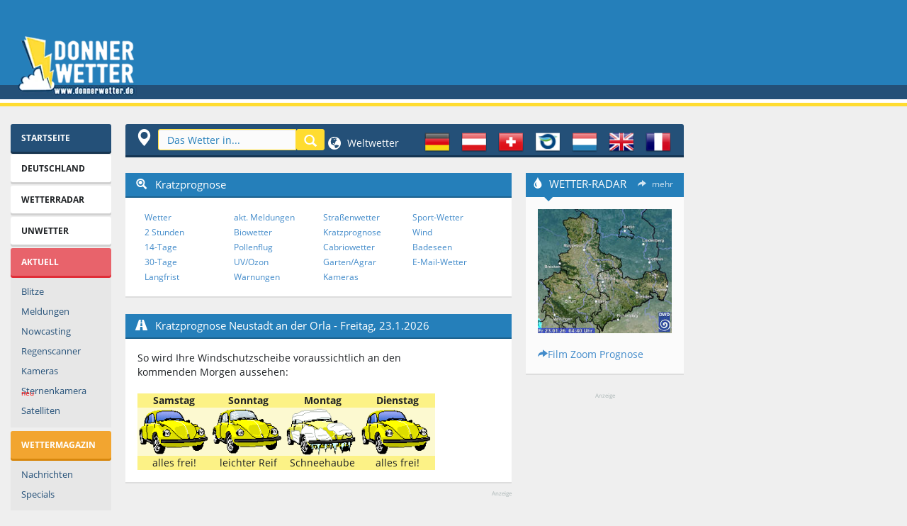

--- FILE ---
content_type: text/html; charset=UTF-8
request_url: https://www.donnerwetter.de/strasse/kratzenregion.hts?lid=DE21562&Ort=NEUSTADT
body_size: 24064
content:
<!DOCTYPE HTML PUBLIC "-//W3C//DTD HTML 4.01 Transitional//EN" "http://www.w3.org/TR/html4/loose.dtd">
<html>
<head/><meta http-equiv="Content-Type" content="text/html; charset=UTF-8">
<meta name="Keywords" content="Kratzprognose, Windschutzscheibe, Windschutzscheibenkratzprognose, Auto, Wetter">
<META NAME="Description" CONTENT="Kratzprognose für Neustadt an der Orla. Wettervorhersage: Muss die Windschutzscheibe frei gekratzt werden? Kratzprognose bei Donnerwetter.de">
<META NAME="ABSTRACT" CONTENT="Kratzprognose, Windschutzscheibe, Windschutzscheibenkratzprognose, Auto, Wetter">
<title>Kratzprognose Neustadt an der Orla - Donnerwetter.de</title>
<script type="text/plain" class="cmplazyload" data-cmp-vendor="c27980" data-cmp-purpose="1,2,10" data-cmp-block="contentpass">
  document.cookie = "dw_i_a=65899; max-age=2592000; path=/";
</script>
<link rel="preconnect" href="https://delivery.consentmanager.net">
<link rel="preconnect" href="https://cdn.consentmanager.net">
<link rel="preconnect" href="https://static.donnerwetter.de">
<link rel="preconnect" href="https://cp.donnerwetter.de">
<script type="text/javascript">console.log("%cSTART","background-color: green;");</script>
<script>if(!'gdprAppliesGlobally'in window){window.gdprAppliesGlobally=true}if(!('cmp_id'in window)||window.cmp_id<1){window.cmp_id=0}if(!('cmp_cdid'in window)){window.cmp_cdid='680241cd1c77'}if(!('cmp_params'in window)){window.cmp_params=''}if(!('cmp_host'in window)){window.cmp_host='d.delivery.consentmanager.net'}if(!('cmp_cdn'in window)){window.cmp_cdn='cdn.consentmanager.net'}if(!('cmp_proto'in window)){window.cmp_proto='https:'}if(!('cmp_codesrc'in window)){window.cmp_codesrc='1'}window.cmp_getsupportedLangs=function(){var b=['DE','EN','FR','IT','NO','DA','FI','ES','PT','RO','BG','ET','EL','GA','HR','LV','LT','MT','NL','PL','SV','SK','SL','CS','HU','RU','SR','ZH','TR','UK','AR','BS'];if('cmp_customlanguages'in window){for(var a=0;a<window.cmp_customlanguages.length;a++){b.push(window.cmp_customlanguages[a].l.toUpperCase())}}return b};window.cmp_getRTLLangs=function(){var a=['AR'];if('cmp_customlanguages'in window){for(var b=0;b<window.cmp_customlanguages.length;b++){if('r'in window.cmp_customlanguages[b]&&window.cmp_customlanguages[b].r){a.push(window.cmp_customlanguages[b].l)}}}return a};window.cmp_getlang=function(j){if(typeof(j)!='boolean'){j=true}if(j&&typeof(cmp_getlang.usedlang)=='string'&&cmp_getlang.usedlang!==''){return cmp_getlang.usedlang}var g=window.cmp_getsupportedLangs();var c=[];var f=location.hash;var e=location.search;var a='languages'in navigator?navigator.languages:[];if(f.indexOf('cmplang=')!=-1){c.push(f.substr(f.indexOf('cmplang=')+8,2).toUpperCase())}else{if(e.indexOf('cmplang=')!=-1){c.push(e.substr(e.indexOf('cmplang=')+8,2).toUpperCase())}else{if('cmp_setlang'in window&&window.cmp_setlang!=''){c.push(window.cmp_setlang.toUpperCase())}else{if(a.length>0){for(var d=0;d<a.length;d++){c.push(a[d])}}}}}if('language'in navigator){c.push(navigator.language)}if('userLanguage'in navigator){c.push(navigator.userLanguage)}var h='';for(var d=0;d<c.length;d++){var b=c[d].toUpperCase();if(g.indexOf(b)!=-1){h=b;break}if(b.indexOf('-')!=-1){b=b.substr(0,2)}if(g.indexOf(b)!=-1){h=b;break}}if(h==''&&typeof(cmp_getlang.defaultlang)=='string'&&cmp_getlang.defaultlang!==''){return cmp_getlang.defaultlang}else{if(h==''){h='EN'}}h=h.toUpperCase();return h};(function(){var u=document;var v=u.getElementsByTagName;var h=window;var o='';var b='_en';if('cmp_getlang'in h){o=h.cmp_getlang().toLowerCase();if('cmp_customlanguages'in h){for(var q=0;q<h.cmp_customlanguages.length;q++){if(h.cmp_customlanguages[q].l.toUpperCase()==o.toUpperCase()){o='en';break}}}b='_'+o}function x(i,e){var w='';i+='=';var s=i.length;var d=location;if(d.hash.indexOf(i)!=-1){w=d.hash.substr(d.hash.indexOf(i)+s,9999)}else{if(d.search.indexOf(i)!=-1){w=d.search.substr(d.search.indexOf(i)+s,9999)}else{return e}}if(w.indexOf('&')!=-1){w=w.substr(0,w.indexOf('&'))}return w}var k=('cmp_proto'in h)?h.cmp_proto:'https:';if(k!='http:'&&k!='https:'){k='https:'}var g=('cmp_ref'in h)?h.cmp_ref:location.href;var j=u.createElement('script');j.setAttribute('data-cmp-ab','1');var c=x('cmpdesign','cmp_design'in h?h.cmp_design:'');var f=x('cmpregulationkey','cmp_regulationkey'in h?h.cmp_regulationkey:'');var r=x('cmpgppkey','cmp_gppkey'in h?h.cmp_gppkey:'');var n=x('cmpatt','cmp_att'in h?h.cmp_att:'');j.src=k+'//'+h.cmp_host+'/delivery/cmp.php?'+('cmp_id'in h&&h.cmp_id>0?'id='+h.cmp_id:'')+('cmp_cdid'in h?'&cdid='+h.cmp_cdid:'')+'&h='+encodeURIComponent(g)+(c!=''?'&cmpdesign='+encodeURIComponent(c):'')+(f!=''?'&cmpregulationkey='+encodeURIComponent(f):'')+(r!=''?'&cmpgppkey='+encodeURIComponent(r):'')+(n!=''?'&cmpatt='+encodeURIComponent(n):'')+('cmp_params'in h?'&'+h.cmp_params:'')+(u.cookie.length>0?'&__cmpfcc=1':'')+'&l='+o.toLowerCase()+'&o='+(new Date()).getTime();j.type='text/javascript';j.async=true;if(u.currentScript&&u.currentScript.parentElement){u.currentScript.parentElement.appendChild(j)}else{if(u.body){u.body.appendChild(j)}else{var t=v('body');if(t.length==0){t=v('div')}if(t.length==0){t=v('span')}if(t.length==0){t=v('ins')}if(t.length==0){t=v('script')}if(t.length==0){t=v('head')}if(t.length>0){t[0].appendChild(j)}}}var m='js';var p=x('cmpdebugunminimized','cmpdebugunminimized'in h?h.cmpdebugunminimized:0)>0?'':'.min';var a=x('cmpdebugcoverage','cmp_debugcoverage'in h?h.cmp_debugcoverage:'');if(a=='1'){m='instrumented';p=''}var j=u.createElement('script');j.src=k+'//'+h.cmp_cdn+'/delivery/'+m+'/cmp'+b+p+'.js';j.type='text/javascript';j.setAttribute('data-cmp-ab','1');j.async=true;if(u.currentScript&&u.currentScript.parentElement){u.currentScript.parentElement.appendChild(j)}else{if(u.body){u.body.appendChild(j)}else{var t=v('body');if(t.length==0){t=v('div')}if(t.length==0){t=v('span')}if(t.length==0){t=v('ins')}if(t.length==0){t=v('script')}if(t.length==0){t=v('head')}if(t.length>0){t[0].appendChild(j)}}}})();window.cmp_addFrame=function(b){if(!window.frames[b]){if(document.body){var a=document.createElement('iframe');a.style.cssText='display:none';if('cmp_cdn'in window&&'cmp_ultrablocking'in window&&window.cmp_ultrablocking>0){a.src='//'+window.cmp_cdn+'/delivery/empty.html'}a.name=b;a.setAttribute('title','Intentionally hidden, please ignore');a.setAttribute('role','none');a.setAttribute('tabindex','-1');document.body.appendChild(a)}else{window.setTimeout(window.cmp_addFrame,10,b)}}};window.cmp_rc=function(h){var b=document.cookie;var f='';var d=0;while(b!=''&&d<100){d++;while(b.substr(0,1)==' '){b=b.substr(1,b.length)}var g=b.substring(0,b.indexOf('='));if(b.indexOf(';')!=-1){var c=b.substring(b.indexOf('=')+1,b.indexOf(';'))}else{var c=b.substr(b.indexOf('=')+1,b.length)}if(h==g){f=c}var e=b.indexOf(';')+1;if(e==0){e=b.length}b=b.substring(e,b.length)}return(f)};window.cmp_stub=function(){var a=arguments;__cmp.a=__cmp.a||[];if(!a.length){return __cmp.a}else{if(a[0]==='ping'){if(a[1]===2){a[2]({gdprApplies:gdprAppliesGlobally,cmpLoaded:false,cmpStatus:'stub',displayStatus:'hidden',apiVersion:'2.2',cmpId:31},true)}else{a[2](false,true)}}else{if(a[0]==='getUSPData'){a[2]({version:1,uspString:window.cmp_rc('')},true)}else{if(a[0]==='getTCData'){__cmp.a.push([].slice.apply(a))}else{if(a[0]==='addEventListener'||a[0]==='removeEventListener'){__cmp.a.push([].slice.apply(a))}else{if(a.length==4&&a[3]===false){a[2]({},false)}else{__cmp.a.push([].slice.apply(a))}}}}}}};window.cmp_gpp_ping=function(){return{gppVersion:'1.0',cmpStatus:'stub',cmpDisplayStatus:'hidden',supportedAPIs:['tcfca','usnat','usca','usva','usco','usut','usct'],cmpId:31}};window.cmp_gppstub=function(){var a=arguments;__gpp.q=__gpp.q||[];if(!a.length){return __gpp.q}var g=a[0];var f=a.length>1?a[1]:null;var e=a.length>2?a[2]:null;if(g==='ping'){return window.cmp_gpp_ping()}else{if(g==='addEventListener'){__gpp.e=__gpp.e||[];if(!('lastId'in __gpp)){__gpp.lastId=0}__gpp.lastId++;var c=__gpp.lastId;__gpp.e.push({id:c,callback:f});return{eventName:'listenerRegistered',listenerId:c,data:true,pingData:window.cmp_gpp_ping()}}else{if(g==='removeEventListener'){var h=false;__gpp.e=__gpp.e||[];for(var d=0;d<__gpp.e.length;d++){if(__gpp.e[d].id==e){__gpp.e[d].splice(d,1);h=true;break}}return{eventName:'listenerRemoved',listenerId:e,data:h,pingData:window.cmp_gpp_ping()}}else{if(g==='getGPPData'){return{sectionId:3,gppVersion:1,sectionList:[],applicableSections:[0],gppString:'',pingData:window.cmp_gpp_ping()}}else{if(g==='hasSection'||g==='getSection'||g==='getField'){return null}else{__gpp.q.push([].slice.apply(a))}}}}}};window.cmp_msghandler=function(d){var a=typeof d.data==='string';try{var c=a?JSON.parse(d.data):d.data}catch(f){var c=null}if(typeof(c)==='object'&&c!==null&&'__cmpCall'in c){var b=c.__cmpCall;window.__cmp(b.command,b.parameter,function(h,g){var e={__cmpReturn:{returnValue:h,success:g,callId:b.callId}};d.source.postMessage(a?JSON.stringify(e):e,'*')})}if(typeof(c)==='object'&&c!==null&&'__uspapiCall'in c){var b=c.__uspapiCall;window.__uspapi(b.command,b.version,function(h,g){var e={__uspapiReturn:{returnValue:h,success:g,callId:b.callId}};d.source.postMessage(a?JSON.stringify(e):e,'*')})}if(typeof(c)==='object'&&c!==null&&'__tcfapiCall'in c){var b=c.__tcfapiCall;window.__tcfapi(b.command,b.version,function(h,g){var e={__tcfapiReturn:{returnValue:h,success:g,callId:b.callId}};d.source.postMessage(a?JSON.stringify(e):e,'*')},b.parameter)}if(typeof(c)==='object'&&c!==null&&'__gppCall'in c){var b=c.__gppCall;window.__gpp(b.command,function(h,g){var e={__gppReturn:{returnValue:h,success:g,callId:b.callId}};d.source.postMessage(a?JSON.stringify(e):e,'*')},'parameter'in b?b.parameter:null,'version'in b?b.version:1)}};window.cmp_setStub=function(a){if(!(a in window)||(typeof(window[a])!=='function'&&typeof(window[a])!=='object'&&(typeof(window[a])==='undefined'||window[a]!==null))){window[a]=window.cmp_stub;window[a].msgHandler=window.cmp_msghandler;window.addEventListener('message',window.cmp_msghandler,false)}};window.cmp_setGppStub=function(a){if(!(a in window)||(typeof(window[a])!=='function'&&typeof(window[a])!=='object'&&(typeof(window[a])==='undefined'||window[a]!==null))){window[a]=window.cmp_gppstub;window[a].msgHandler=window.cmp_msghandler;window.addEventListener('message',window.cmp_msghandler,false)}};window.cmp_addFrame('__cmpLocator');if(!('cmp_disableusp'in window)||!window.cmp_disableusp){window.cmp_addFrame('__uspapiLocator')}if(!('cmp_disabletcf'in window)||!window.cmp_disabletcf){window.cmp_addFrame('__tcfapiLocator')}if(!('cmp_disablegpp'in window)||!window.cmp_disablegpp){window.cmp_addFrame('__gppLocator')}window.cmp_setStub('__cmp');if(!('cmp_disabletcf'in window)||!window.cmp_disabletcf){window.cmp_setStub('__tcfapi')}if(!('cmp_disableusp'in window)||!window.cmp_disableusp){window.cmp_setStub('__uspapi')}if(!('cmp_disablegpp'in window)||!window.cmp_disablegpp){window.cmp_setGppStub('__gpp')};</script>
<script async src="//static.donnerwetter.de/common/prebid10.21.0.js"></script>
<meta http-equiv="X-UA-Compatible" content="IE=edge">
<meta name="viewport" content="width=device-width">
<link rel="stylesheet" id="css" href="//static.donnerwetter.de/common/dw_css005i_min.css" type="text/css" media="all">
<style>img.lazyload:not([src]) {visibility:hidden}</style>
<link rel="shortcut icon" type="image/x-icon" href="/favicon.ico">
<link rel="shortcut icon" href="/favicon.ico">
<link rel="icon" type="image/png" href="/xfavicon.png.pagespeed.ic.O5udyuIIOD.webp" sizes="32x32">
<link rel="icon" type="image/png" href="/xfavicon-96x96.png.pagespeed.ic.VXpYd9pWau.webp" sizes="96x96">
<link rel="apple-touch-icon" sizes="180x180" href="/xapple-touch-icon.png.pagespeed.ic.M3ocg0IAw1.webp">
<meta name="msapplication-TileColor" content="#ffffff">
<meta name="msapplication-TileImage" content="/mstile-144x144.png">
<meta property="place:location:latitude" content="50.7332"/>
<meta property="place:location:longitude" content="11.75"/>
<link rel="search" type="application/opensearchdescription+xml" href="//www.donnerwetter.de/region/dwsuche.xml" title="Donnerwetter Wettersuche"/>
<!-- HTML5 shim and Respond.js IE8 support of HTML5 elements and media queries -->
<!--[if lt IE 9]>
<script src="/common/html5shiv.js"></script>
<script src="/common/respond.min.js"></script>
<![endif]-->
<SCRIPT language=JavaScript type=text/JavaScript>function suchFocus(){if(document.navisuche){document.navisuche.search.focus();}}function fenster(w,h,s){var InfoWin=window.open("","win_insert","width="+w+",height="+h+",scrollbars="+s);}var BrBr=0;if(window.innerWidth){BrBr=window.innerWidth;}else if(document.documentElement&&document.documentElement.clientHeight){BrBr=document.documentElement.clientWidth;}else if(document.body){BrBr=document.body.clientWidth;y=document.body.clientHeight;};</SCRIPT>
<script>window.dataLayer=window.dataLayer||[];function gtag(){dataLayer.push(arguments);}gtag('consent','default',{'ad_storage':'denied','analytics_storage':'denied','ad_user_data':'denied','ad_personalization':'denied','wait_for_update':500});dataLayer.push({'event':'default_consent'});</script>
<script async type="text/plain" data-cmp-src="https://securepubads.g.doubleclick.net/tag/js/gpt.js" class="cmplazyload" data-cmp-purpose="2" data-cmp-block="contentpass"></script>
<script type="text/plain" class="cmplazyload" data-cmp-purpose="2" data-cmp-block="contentpass">

//load the apstag.js library
!function(a9,a,p,s,t,A,g){if(a[a9])return;function q(c,r){a[a9]._Q.push([c,r])}a[a9]={init:function(){q("i",arguments)},fetchBids:function(){q("f",arguments)},setDisplayBids:function(){},targetingKeys:function(){return[]},_Q:[]};A=p.createElement(s);A.async=!0;A.src=t;g=p.getElementsByTagName(s)[0];g.parentNode.insertBefore(A,g)}("apstag",window,document,"script","//c.amazon-adsystem.com/aax2/apstag.js");

//initialize the apstag.js library on the page to allow bidding
apstag.init({
     pubID: '15a99abb-9a39-4399-8ff7-e4da801dcc8b',
     adServer: 'googletag'
});

if (BrBr >= 1400) {
   var slots = [{
                 slotID: 'div-gpt-ad-1387628942345-2', slotName: '/44057068/Donnerwetter-LB-top', sizes: [[970, 250], [800, 250], [970, 90], [728, 90]]
             },{
                 slotID: 'div-gpt-ad-1670320045778-0', slotName: '/44057068/Donnerwetter-Content-1', sizes: [[656, 175], [336, 280], [300, 250], [468, 60]]
             },{
                 slotID: 'div-gpt-ad-1387628942345-6', slotName: '/44057068/Donnerwetter-Sky', sizes: [[600, 1050], [300, 1050], [600, 600], [300, 600], [300, 250], [160, 600]]
             },{
                 slotID: 'div-gpt-ad-1757665563378-0', slotName: '/44057068/Donnerwetter-rechts-oben', sizes: [[300, 250], [240, 400], [270, 270], [250, 250], [200, 200]]
             },{
                 slotID: 'gpt_unit_/44057068/Donnerwetter-Anker_0', slotName: '/44057068/Donnerwetter-Anker', sizes: [[970, 90], [728, 90]]
             }];
} else if (BrBr >= 1250) {
   var slots = [{
                 slotID: 'div-gpt-ad-1387628942345-2', slotName: '/44057068/Donnerwetter-LB-top', sizes: [[970, 250], [800, 250], [970, 90], [728, 90]]
             },{
                 slotID: 'div-gpt-ad-1670320045778-0', slotName: '/44057068/Donnerwetter-Content-1', sizes: [[545, 175], [336, 280], [300, 250], [468, 60]]
             },{
                 slotID: 'div-gpt-ad-1387628942345-6', slotName: '/44057068/Donnerwetter-Sky', sizes: [[300, 1050], [300, 600], [300, 250], [160, 600]]
             },{
                 slotID: 'div-gpt-ad-1757665563378-0', slotName: '/44057068/Donnerwetter-rechts-oben', sizes: [[220, 220], [200, 200]]
             },{
                 slotID: 'gpt_unit_/44057068/Donnerwetter-Anker_0', slotName: '/44057068/Donnerwetter-Anker', sizes: [[970, 90], [728, 90]]
             }];
} else if(BrBr >= 1000) {
   var slots = [{
                 slotID: 'div-gpt-ad-1387628942345-2', slotName: '/44057068/Donnerwetter-LB-top', sizes: [[970, 90], [728, 90]]
             },{
                 slotID: 'div-gpt-ad-1670320045778-0', slotName: '/44057068/Donnerwetter-Content-1', sizes: [[545, 175], [336, 280], [300, 250], [468, 60]]
             },{
                 slotID: 'div-gpt-ad-1387628942345-6', slotName: '/44057068/Donnerwetter-Sky', sizes: [[160, 600]]
             },{
                 slotID: 'div-gpt-ad-1757665563378-0', slotName: '/44057068/Donnerwetter-rechts-oben', sizes: [[220, 220], [200, 200]]
             },{
                 slotID: 'gpt_unit_/44057068/Donnerwetter-Anker_0', slotName: '/44057068/Donnerwetter-Anker', sizes: [[970, 90], [728, 90]]
             }];
} else if(BrBr >= 950) {
   var slots = [{
                 slotID: 'div-gpt-ad-1387628942345-2', slotName: '/44057068/Donnerwetter-LB-top', sizes: [[970, 90], [728, 90]]
             },{
                 slotID: 'div-gpt-ad-1670320045778-0', slotName: '/44057068/Donnerwetter-Content-1', sizes: [[545, 175], [336, 280], [300, 250], [468, 60], [300, 100], [320, 100]]
             },{
                 slotID: 'div-gpt-ad-1387628942345-5', slotName: '/44057068/Donnerwetter-rect-2', sizes: [[300, 250]]
             },{
                 slotID: 'div-gpt-ad-1757665563378-0', slotName: '/44057068/Donnerwetter-rechts-oben', sizes: [[220, 220], [200, 200]]
             },{
                 slotID: 'gpt_unit_/44057068/Donnerwetter-Anker_0', slotName: '/44057068/Donnerwetter-Anker', sizes: [[970, 90], [728, 90]]
             }];
} else if(BrBr >= 750) {
   var slots = [{
                 slotID: 'div-gpt-ad-1387628942345-2', slotName: '/44057068/Donnerwetter-LB-top', sizes: [[728, 90]]
             },{
                 slotID: 'div-gpt-ad-1670320045778-0', slotName: '/44057068/Donnerwetter-Content-1', sizes: [[336, 280], [300, 250], [468, 60], [300, 100], [320, 100]]
             },{
                 slotID: 'div-gpt-ad-1757665563378-0', slotName: '/44057068/Donnerwetter-rechts-oben', sizes: [[220, 220], [200, 200]]
             },{
                 slotID: 'gpt_unit_/44057068/Donnerwetter-Anker_0', slotName: '/44057068/Donnerwetter-Anker', sizes: [728, 90]
             }];
} else {
   var slots = [{
                 
                 slotID: 'div-gpt-ad-1387628942345-4', slotName: '/44057068/Donnerwetter-rect-1', sizes: [[320, 100], [320, 150]]
             },{
                 slotID: 'div-gpt-ad-1502994194680-0', slotName: '/44057068/Donnerwetter-rect-2-mobile', sizes: [[300, 600], [336, 280], [320, 480], [300, 250]]
             },{
                 slotID: 'div-gpt-ad-1391608403296-0', slotName: '/44057068/Donnerwetter-rechts', sizes: [[300, 600], [336, 280], [300, 250], [320, 480], [250, 250], [200, 200]]
             },{
                 slotID: 'gpt_unit_/44057068/Donnerwetter-Anker_0', slotName: '/44057068/Donnerwetter-Anker', sizes: [[320, 100], [320, 50], [300, 100], [300, 75], [300, 50]]
             }];
};



</script>
<script type="text/plain" class="cmplazyload" data-cmp-purpose="2" data-cmp-block="contentpass">
   

    
    
       window.ID5EspConfig = {
        partnerId: 1317
       };
  if (BrBr >= 1400) {
    var adUnits = [{
      code: '/44057068/Donnerwetter-LB-top',
      mediaTypes: { banner: {sizes: [[970, 250], [800, 250], [970, 90], [728, 90]]}},
      bids: [{ bidder: 'criteo', params: {pubid: '106100',networkId: 6686} },{ bidder: 'ix', params: {siteId: '923135'} },{ bidder: 'visx', params: {uid: 929247} },{bidder: 'connectad',params:{networkId: 439,siteId:3137574}},{bidder: 'seedtag', params: {publisherId: '3630-0649-01', adUnitId: '34362707', placement: 'inBanner'}},{bidder: 'ogury', params: {assetKey: 'OGY-431DED94B362', adUnitId: 'wd-hb-stdb-donner-donne-q5ezviri1llf'}},{bidder: 'sovrn', params: {tagid: '1298138'}}]
      },{
      code: '/44057068/Donnerwetter-Sky',
      mediaTypes: { banner: {sizes: [[600, 1050], [300, 1050], [600, 600], [320, 600], [300, 600], [160, 600]]}},
      bids: [{ bidder: 'criteo', params: {pubid: '106100',networkId: 6686} },{ bidder: 'ix', params: {siteId: '923137'} },{ bidder: 'visx', params: {uid: 929250}},{bidder: 'connectad',params:{networkId: 439,siteId:3137581}},{bidder: 'seedtag', params: {publisherId: '3630-0649-01', adUnitId: '34362713', placement: 'inBanner'}},{bidder: 'ogury', params: {assetKey: 'OGY-431DED94B362', adUnitId: 'wd-hb-stdb-donner-donne-q5ezviri1llf'}},{bidder: 'sovrn', params: {tagid: '489482'}},{bidder: 'sovrn', params: {tagid: '489480'}},{bidder: 'sovrn', params: {tagid: '1298140'}}]
      },{
      code: '/44057068/Donnerwetter-rechts-oben',
      mediaTypes: { banner: {sizes: [[300, 250], [270, 270], [250, 250], [220, 220], [200, 200]]}},
      bids: [{ bidder: 'criteo', params: {pubid: '106100',networkId: 6686} },{ bidder: 'ix', params: {siteId: '923139'} },{ bidder: 'visx', params: {uid: 929249} },{bidder: 'connectad',params:{networkId: 439,siteId:3137583}},{bidder: 'seedtag', params: {publisherId: '3630-0649-01', adUnitId: '34362714', placement: 'inBanner'}},{bidder: 'ogury', params: {assetKey: 'OGY-431DED94B362', adUnitId: 'wd-hb-stdb-donner-donne-q5ezviri1llf'}},{bidder: 'sovrn', params: {tagid: '489481'}},{bidder: 'sovrn', params: {tagid: '1298141'}}]
      },{
      code: '/44057068/Donnerwetter-Content-1',
      mediaTypes: { banner: {sizes:  [[656, 250], [656, 175], [336, 280], [300, 250], [468, 60]]}},
      bids: [{ bidder: 'criteo', params: {pubid: '106100',networkId: 6686} },{ bidder: 'ix', params: {siteId: '923136'} },{bidder: 'connectad',params:{networkId: 439,siteId:3137574}},{bidder: 'seedtag', params: {publisherId: '3630-0649-01', adUnitId: '34362711', placement: 'inBanner'}},{bidder: 'ogury', params: {assetKey: 'OGY-431DED94B362', adUnitId: 'wd-hb-stdb-donner-donne-q5ezviri1llf'}},{bidder: 'sovrn', params: {tagid: '1298139'}}]
      },{
      code: 'gpt_unit_/44057068/Donnerwetter-Anker_0',
      mediaTypes: { banner: {sizes: [[980, 90], [990, 90], [970, 90], [728, 90], [320, 50], [320, 100]]}},
      bids:[{bidder:'seedtag',params:{publisherId:'3630-0649-01',adUnitId:'34362705',placement:'inScreen'}},{ bidder: 'criteo', params: {pubid: '106100',networkId: 6686} },{bidder: 'connectad',params:{networkId: 439,siteId:3146085}},{bidder: 'sovrn', params: {tagid: '489481'}},{bidder: 'sovrn', params: {tagid: '1298143'}}]
      },{
      code: 'gpt_unit_/44057068/Donnerwetter-Anker_0',
      mediaTypes: { banner: {sizes: [[800, 250], [970, 250]]}},
      bids:[{'bidder': 'appnexus',"params":{'member': 16496,'placementId': '34151731','usePaymentRule': false}}]
      },{
      code: 'gpt_unit_/44057068/Donnerwetter-Anker_0',
      mediaTypes: { banner: {sizes: [[970, 250]]}},
      bids:[{bidder: 'smartadserver',params: {siteId: 743744,pageId: 2158776,formatId: 151999,domain: 'https://prg.smartadserver.com'}}]
      }];
   } else if (BrBr >= 1250) {
    var adUnits = [{
      code: '/44057068/Donnerwetter-LB-top',
      
      mediaTypes: { banner: {sizes: [[970, 250], [800, 250], [970, 90], [728, 90]]}},
      bids: [{ bidder: 'criteo', params: {pubid: '106100',networkId: 6686} },{ bidder: 'ix', params: {siteId: '923135'} },{ bidder: 'visx', params: {uid: 929247} },{bidder: 'connectad',params:{networkId: 439,siteId:3137574}},{bidder: 'seedtag', params: {publisherId: '3630-0649-01', adUnitId: '34362707', placement: 'inBanner'}},{bidder: 'ogury', params: {assetKey: 'OGY-431DED94B362', adUnitId: 'wd-hb-stdb-donner-donne-q5ezviri1llf'}},{bidder: 'sovrn', params: {tagid: '1298138'}}]
      
      },{
      code: '/44057068/Donnerwetter-Content-1',
      mediaTypes: { banner: {sizes: [[545, 250], [545, 175], [336, 280], [300, 250], [468, 60]]}},
      bids: [{ bidder: 'criteo', params: {pubid: '106100',networkId: 6686} },{ bidder: 'ix', params: {siteId: '923136'} },{bidder: 'connectad',params:{networkId: 439,siteId:3137574}},{bidder: 'seedtag', params: {publisherId: '3630-0649-01', adUnitId: '34362711', placement: 'inBanner'}},{bidder: 'ogury', params: {assetKey: 'OGY-431DED94B362', adUnitId: 'wd-hb-stdb-donner-donne-q5ezviri1llf'}},{bidder: 'sovrn', params: {tagid: '1298139'}}]
      },{
      code: '/44057068/Donnerwetter-Sky',
      mediaTypes: { banner: {sizes: [[300, 1050], [320, 600], [300, 600], [160, 600]]}},
      bids: [{ bidder: 'criteo', params: {pubid: '106100',networkId: 6686} },{ bidder: 'ix', params: {siteId: '923137'} },{ bidder: 'visx', params: {uid: 929250} },{bidder: 'connectad',params:{networkId: 439,siteId:3137581}},{bidder: 'seedtag', params: {publisherId: '3630-0649-01', adUnitId: '34362713', placement: 'inBanner'}},{bidder: 'ogury', params: {assetKey: 'OGY-431DED94B362', adUnitId: 'wd-hb-stdb-donner-donne-q5ezviri1llf'}},{bidder: 'sovrn', params: {tagid: '1298140'}},{bidder: 'smartadserver',params: {siteId: 743744,pageId: 2158776,formatId: 151999,domain: 'https://prg.smartadserver.com'}}]
      }, {
      code: '/44057068/Donnerwetter-rechts-oben',
      mediaTypes: { banner: {sizes: [[220, 220], [200, 200]]}},
      bids: [{ bidder: 'criteo', params: {pubid: '106100',networkId: 6686} },{ bidder: 'ix', params: {siteId: '923139'} },{ bidder: 'visx', params: {uid: 929249} },{bidder: 'connectad',params:{networkId: 439,siteId:3137583}},{bidder: 'seedtag', params: {publisherId: '3630-0649-01', adUnitId: '34362714', placement: 'inBanner'}},{bidder: 'ogury', params: {assetKey: 'OGY-431DED94B362', adUnitId: 'wd-hb-stdb-donner-donne-q5ezviri1llf'}},{bidder: 'sovrn', params: {tagid: '1298141'}}]
      },{
      code: 'gpt_unit_/44057068/Donnerwetter-Anker_0',
      mediaTypes: { banner: {sizes: [[980, 90], [990, 90], [970, 90], [728, 90], [320, 50], [320, 100]]}},
      bids:[{ bidder: 'criteo', params: {pubid: '106100',networkId: 6686} },{bidder:'seedtag',params:{publisherId:'3630-0649-01',adUnitId:'34362705',placement:'inScreen'}},{bidder: 'connectad',params:{networkId: 439,siteId:3146085}},{bidder: 'sovrn', params: {tagid: '489481'}},{bidder: 'sovrn', params: {tagid: '1298143'}}]
      },{
      code: 'gpt_unit_/44057068/Donnerwetter-Anker_0',
      mediaTypes: { banner: {sizes: [[800, 250], [970, 250]]}},
      bids:[{'bidder': 'appnexus',"params":{'member': 16496,'placementId': '34151731','usePaymentRule': false}}]
      },{
      code: 'gpt_unit_/44057068/Donnerwetter-Anker_0',
      mediaTypes: { banner: {sizes: [[970, 250]]}},
      bids:[{bidder: 'smartadserver',params: {siteId: 743744,pageId: 2158776,formatId: 151999,domain: 'https://prg.smartadserver.com'}}]
      }];
   } else if(BrBr >= 1000) {
    var adUnits = [{
      code: '/44057068/Donnerwetter-LB-top',
      
      mediaTypes: { banner: {sizes: [[970, 250], [970, 90], [728, 90]]}},
      bids: [{ bidder: 'criteo', params: {pubid: '106100',networkId: 6686} },{ bidder: 'ix', params: {siteId: '923135'} },{ bidder: 'visx', params: {uid: 929247} },{bidder: 'connectad',params:{networkId: 439,siteId:3137574}},{bidder: 'seedtag', params: {publisherId: '3630-0649-01', adUnitId: '34362707', placement: 'inBanner'}},{bidder: 'ogury', params: {assetKey: 'OGY-431DED94B362', adUnitId: 'wd-hb-stdb-donner-donne-q5ezviri1llf'}},{bidder: 'sovrn', params: {tagid: '1298138'}}]
      
      },{
      code: '/44057068/Donnerwetter-Sky',
      mediaTypes: { banner: {sizes: [[160, 600]]}},
      bids: [{ bidder: 'criteo', params: {pubid: '106100',networkId: 6686} },{ bidder: 'ix', params: {siteId: '923137'} },{bidder: 'connectad',params:{networkId: 439,siteId:3137581}},{bidder: 'seedtag', params: {publisherId: '3630-0649-01', adUnitId: '34362713', placement: 'inBanner'}},{bidder: 'ogury', params: {assetKey: 'OGY-431DED94B362', adUnitId: 'wd-hb-stdb-donner-donne-q5ezviri1llf'}},{bidder: 'sovrn', params: {tagid: '1298140'}}]
      },{
      code: '/44057068/Donnerwetter-rechts-oben',
      mediaTypes: { banner: {sizes: [[220, 220], [200, 200]]}},
      bids: [{ bidder: 'criteo', params: {pubid: '106100',networkId: 6686} },{ bidder: 'ix', params: {siteId: '923139'} },{bidder: 'connectad',params:{networkId: 439,siteId:3137583}},{bidder: 'seedtag', params: {publisherId: '3630-0649-01', adUnitId: '34362714', placement: 'inBanner'}},{bidder: 'ogury', params: {assetKey: 'OGY-431DED94B362', adUnitId: 'wd-hb-stdb-donner-donne-q5ezviri1llf'}},{bidder: 'sovrn', params: {tagid: '1298141'}}]
      },{
      code: '/44057068/Donnerwetter-Content-1',
      mediaTypes: { banner: {sizes: [[545, 250], [545, 175], [336, 280], [300, 250], [468, 60]]}},
      bids: [{ bidder: 'criteo', params: {pubid: '106100',networkId: 6686} },{ bidder: 'ix', params: {siteId: '923136'} },{bidder: 'connectad',params:{networkId: 439,siteId:3137574}},{bidder: 'seedtag', params: {publisherId: '3630-0649-01', adUnitId: '34362711', placement: 'inBanner'}},{bidder: 'ogury', params: {assetKey: 'OGY-431DED94B362', adUnitId: 'wd-hb-stdb-donner-donne-q5ezviri1llf'}},{bidder: 'sovrn', params: {tagid: '1298139'}}]
      },{
      code: 'gpt_unit_/44057068/Donnerwetter-Anker_0',
      mediaTypes: { banner: {sizes: [[980, 90], [990, 90], [970, 90], [728, 90], [320, 50], [320, 100]]}},
      bids:[{ bidder: 'criteo', params: {pubid: '106100',networkId: 6686} },{bidder:'seedtag',params:{publisherId:'3630-0649-01',adUnitId:'34362705',placement:'inScreen'}},{bidder: 'connectad',params:{networkId: 439,siteId:3146085}},{bidder: 'sovrn', params: {tagid: '489481'}},{bidder: 'sovrn', params: {tagid: '1298143'}}]
      },{
      code: 'gpt_unit_/44057068/Donnerwetter-Anker_0',
      mediaTypes: { banner: {sizes: [[800, 250], [970, 250]]}},
      bids:[{'bidder': 'appnexus',"params":{'member': 16496,'placementId': '34151731','usePaymentRule': false}}]
      },{
      code: 'gpt_unit_/44057068/Donnerwetter-Anker_0',
      mediaTypes: { banner: {sizes: [[970, 250]]}},
      bids:[{bidder: 'smartadserver',params: {siteId: 743744,pageId: 2158776,formatId: 151999,domain: 'https://prg.smartadserver.com'}}]
      }];
   } else if(BrBr >= 950) {
    var adUnits = [{
      code: '/44057068/Donnerwetter-LB-top',
      
      mediaTypes: { banner: {sizes: [[970, 250], [970, 90], [728, 90]]}},
      bids: [{ bidder: 'criteo', params: {pubid: '106100',networkId: 6686} },{ bidder: 'ix', params: {siteId: '923135'} },{ bidder: 'visx', params: {uid: 929247} },{bidder: 'connectad',params:{networkId: 439,siteId:3137574}},{bidder: 'seedtag', params: {publisherId: '3630-0649-01', adUnitId: '34362707', placement: 'inBanner'}},{bidder: 'ogury', params: {assetKey: 'OGY-431DED94B362', adUnitId: 'wd-hb-stdb-donner-donne-q5ezviri1llf'}},{bidder: 'sovrn', params: {tagid: '1298138'}}]
      
      },{
      code: '/44057068/Donnerwetter-rechts-oben',
      mediaTypes: { banner: {sizes: [[220, 220], [200, 200]]}},
      bids: [{ bidder: 'criteo', params: {pubid: '106100',networkId: 6686} },{ bidder: 'ix', params: {siteId: '923139'} },{bidder: 'connectad',params:{networkId: 439,siteId:3137583}},{bidder: 'seedtag', params: {publisherId: '3630-0649-01', adUnitId: '34362714', placement: 'inBanner'}},{bidder: 'ogury', params: {assetKey: 'OGY-431DED94B362', adUnitId: 'wd-hb-stdb-donner-donne-q5ezviri1llf'}},{bidder: 'sovrn', params: {tagid: '1298141'}}]
      },{
      code: '/44057068/Donnerwetter-Content-1',
      mediaTypes: { banner: {sizes: [[545, 250], [545, 175], [468, 60], [336, 280], [300, 250], [300, 100], [320, 100]]}},
      bids: [{ bidder: 'criteo', params: {pubid: '106100',networkId: 6686} },{ bidder: 'ix', params: {siteId: '923136'} },{bidder: 'seedtag', params: {publisherId: '3630-0649-01', adUnitId: '34362711', placement: 'inBanner'}},{bidder: 'ogury', params: {assetKey: 'OGY-431DED94B362', adUnitId: 'wd-hb-stdb-donner-donne-q5ezviri1llf'}},{bidder: 'sovrn', params: {tagid: '1298139'}}]
      },{
      code: 'gpt_unit_/44057068/Donnerwetter-Anker_0',
      mediaTypes: { banner: {sizes: [[980, 90], [990, 90], [970, 90], [728, 90], [320, 50], [320, 100]]}},
      bids:[{ bidder: 'criteo', params: {pubid: '106100',networkId: 6686} },{bidder:'seedtag',params:{publisherId:'3630-0649-01',adUnitId:'34362705',placement:'inScreen'}},{bidder: 'sovrn', params: {tagid: '489481'}},{bidder: 'sovrn', params: {tagid: '1298143'}}]
      },{
      code: 'gpt_unit_/44057068/Donnerwetter-Anker_0',
      mediaTypes: { banner: {sizes: [[800, 250], [970, 250]]}},
      bids:[{'bidder': 'appnexus',"params":{'member': 16496,'placementId': '34151731','usePaymentRule': false}},{bidder: 'connectad',params:{networkId: 439,siteId:3146085}},{bidder: 'smartadserver',params: {siteId: 743744,pageId: 2158776,formatId: 151999,domain: 'https://prg.smartadserver.com'}}]
      }];
   } else if(BrBr >= 750) {
    var adUnits = [{
      code: '/44057068/Donnerwetter-LB-top',
      mediaTypes: { banner: {sizes: [[728, 90]]}},
      bids: [{ bidder: 'criteo', params: {pubid: '106100',networkId: 6686} },{ bidder: 'ix', params: {siteId: '923143'} },{ bidder: 'visx', params: {uid: 929251} },{bidder: 'connectad',params:{networkId: 439,siteId:3137621}},{bidder: 'seedtag', params: {publisherId: '3630-0649-01', adUnitId: '34362707', placement: 'inBanner'}},{bidder: 'ogury', params: {assetKey: 'OGY-431DED94B362', adUnitId: 'wd-hb-stdb-donner-donne-q5ezviri1llf'}},{bidder: 'sovrn', params: {tagid: '1298138'}}]
      },{
      code: '/44057068/Donnerwetter-Content-1',
      mediaTypes: { banner: {sizes: [[468, 60], [336, 280], [300, 250], [300, 100], [320, 100]]}},
      bids: [{ bidder: 'criteo', params: {pubid: '106100',networkId: 6686} },{ bidder: 'ix', params: {siteId: '923136'} },{bidder: 'seedtag', params: {publisherId: '3630-0649-01', adUnitId: '34362711', placement: 'inBanner'}},{bidder: 'ogury', params: {assetKey: 'OGY-431DED94B362', adUnitId: 'wd-hb-stdb-donner-donne-q5ezviri1llf'}},{bidder: 'sovrn', params: {tagid: '1298139'}}]
      }
      ,{
      code: '/44057068/Donnerwetter-rechts-oben',
      mediaTypes: { banner: {sizes: [[220, 220], [200, 200]]}},
      bids: [{ bidder: 'criteo', params: {pubid: '106100',networkId: 6686} },{ bidder: 'ix', params: {siteId: '923146'} },{bidder: 'connectad',params:{networkId: 439,siteId:3137623}},{bidder: 'seedtag', params: {publisherId: '3630-0649-01', adUnitId: '34362714', placement: 'inBanner'}},{bidder: 'ogury', params: {assetKey: 'OGY-431DED94B362', adUnitId: 'wd-hb-stdb-donner-donne-q5ezviri1llf'}},{bidder: 'sovrn', params: {tagid: '1298141'}}]
      },{
      code: 'gpt_unit_/44057068/Donnerwetter-Anker_0',
      mediaTypes: { banner: {sizes: [[728, 90], [320, 50], [320, 100]]}},
      bids:[{ bidder: 'criteo', params: {pubid: '106100',networkId: 6686} },{bidder:'seedtag',params:{publisherId:'3630-0649-01',adUnitId:'34362705',placement:'inScreen'}},{bidder: 'connectad',params:{networkId: 439,siteId:3146085}},{bidder: 'sovrn', params: {tagid: '489481'}},{bidder: 'sovrn', params: {tagid: '1298143'}}]
      },{
      code: 'gpt_unit_/44057068/Donnerwetter-Anker_0',
      mediaTypes: { banner: {sizes: [[800, 250], [970, 250]]}},
      bids:[{'bidder': 'appnexus',"params":{'member': 16496,'placementId': '34151731','usePaymentRule': false}}]
      },{
      code: 'gpt_unit_/44057068/Donnerwetter-Anker_0',
      mediaTypes: { banner: {sizes: [[970, 250]]}},
      bids:[{bidder: 'smartadserver',params: {siteId: 743744,pageId: 2158776,formatId: 151999,domain: 'https://prg.smartadserver.com'}}]
      }];
    } else {
    var adUnits = [{
      code: '/44057068/Donnerwetter-rect-1',
      
      mediaTypes: { banner: {sizes: [[320, 150], [320, 100], [300, 150], [300, 100]]}},
      bids: [{ bidder: 'criteo', params: {pubid: '106100',networkId: 6686} },{ bidder: 'ix', params: {siteId: '923140'} },{ bidder: 'visx', params: {uid: 929244} },{bidder: 'connectad',params:{networkId: 439,siteId:3137573}},{bidder: 'seedtag', params: {publisherId: '3630-0649-01', adUnitId: '34362715', placement: 'inBanner'}},{bidder: 'ogury', params: {assetKey: 'OGY-431DED94B362', adUnitId: 'wm-hb-stdb-donner-donne-0cfvbxxr9yp7'}},{bidder: 'sovrn', params: {tagid: '1298135'}}]
      },{
      code: '/44057068/Donnerwetter-rect-2-mobile',
      mediaTypes: { banner: {sizes: [[320, 600], [300, 600], [336, 280], [320, 480], [300, 250]]}},
      bids: [{ bidder: 'criteo', params: {pubid: '106100',networkId: 6686} },{ bidder: 'ix', params: {siteId: '923141'} },{ bidder: 'visx', params: {uid: 929245} },{bidder: 'connectad',params:{networkId: 439,siteId:3137584}},{bidder: 'seedtag', params: {publisherId: '3630-0649-01', adUnitId: '34362747', placement: 'inBanner'}},{bidder: 'ogury', params: {assetKey: 'OGY-431DED94B362', adUnitId: 'wm-hb-iart-donner-donne-pulb7akqhlcp'}},{bidder: 'ogury', params: {assetKey: 'OGY-431DED94B362', adUnitId: 'wm-hb-stdb-donner-donne-0cfvbxxr9yp7'}},{bidder: 'sovrn', params: {tagid: '1298136'}}]
      },{
      code: '/44057068/Donnerwetter-rechts',
      mediaTypes: { banner: {sizes: [[320, 600], [300, 600], [336, 280], [300, 250], [320, 480], [250, 250], [200, 200]]}},
      bids: [{ bidder: 'criteo', params: {pubid: '106100',networkId: 6686} },{ bidder: 'ix', params: {siteId: '923142'} },{ bidder: 'visx', params: {uid: 929246} },{bidder: 'connectad',params:{networkId: 439,siteId:3137585}},{bidder: 'seedtag', params: {publisherId: '3630-0649-01', adUnitId: '34362748', placement: 'inBanner'}},{bidder: 'ogury', params: {assetKey: 'OGY-431DED94B362', adUnitId: 'wm-hb-iart-donner-donne-pulb7akqhlcp'}},{bidder: 'ogury', params: {assetKey: 'OGY-431DED94B362', adUnitId: 'wm-hb-stdb-donner-donne-0cfvbxxr9yp7'}},{bidder: 'sovrn', params: {tagid: '1298137'}}]
      },{
      code: 'gpt_unit_/44057068/Donnerwetter-Anker_0', 
      mediaTypes: { banner: {sizes: [[320, 50], [320, 100]]}},
      bids:[{bidder:'seedtag',params:{publisherId:'3630-0649-01',adUnitId:'34362705',placement:'inScreen'}},{bidder: 'ogury', params: {assetKey: 'OGY-431DED94B362', adUnitId: 'wm-hb-foot-donner-donne-qemqw4mh33qc'}},{ bidder: 'criteo', params: {pubid: '106100',networkId: 6686} },{bidder: 'connectad',params:{networkId: 439,siteId:3146089}},{bidder: 'sovrn', params: {tagid: '489481'}},{bidder: 'sovrn', params: {tagid: '1298144'}}]
      },{
      code: 'gpt_unit_/44057068/Donnerwetter-Anker_0',
      mediaTypes: { banner: {sizes: [[300, 250], [300, 165]]}},
      bids:[{'bidder': 'appnexus',"params":{'member': 16496,'placementId': '34151731','usePaymentRule': false}}]
      },{
      code: 'gpt_unit_/44057068/Donnerwetter-Anker_0',
      mediaTypes: { banner: {sizes: [[300, 250]]}},
      bids:[{bidder: 'smartadserver',params: {siteId: 743744,pageId: 2158777,formatId: 151993,domain: 'https://prg.smartadserver.com'}}]
      }];
    };


 

    var googletag = googletag || {};
    googletag.cmd = googletag.cmd || [];
    var staticSlot, interstitialSlot, anchorSlot;
    googletag.cmd.push(function() {
        googletag.pubads().disableInitialLoad();
    });

    var pbjs = pbjs || {};
    pbjs.que = pbjs.que || [];

    pbjs.que.push(function() {
      pbjs.setConfig({
        accessDevice: true,
        deviceAccess: true,
        syncUser: true,
        fledgeForGpt: {
          enabled: true,
          defaultForSlots: 1
        },
        paapi: {
          enabled: true,
          defaultForSlots: 1
        },
        allowActivities: {
           accessDevice: {
             default: true
           },
           syncUser: {
             default: true
           }
           
        },

        enableSendAllBids: false,
          
        priceGranularity: 'high',
        consentManagement: {
            cmpApi: 'iab',
            timeout: 1500, 
            actionTimeout: 10000,
            defaultGdprScope: true,
            gdpr: {
              cmpApi: 'iab',
              timeout: 1500,  
              actionTimeout: 10000,
              defaultGdprScope: true
              
            }
            
            
        },
        userSync: {
          iframeEnabled: true,
          filterSettings: {
             iframe: {
                 bidders: ['ix','connectad','criteo','visx','ogury','seedtag','smartadserver'],
                 filter: 'include'
             },
             image: {  
                 bidders: ['ix','connectad','criteo','visx','ogury','seedtag'],
                 filter: 'include'
             }
          },
          userIds: [{
            name: "criteo"
            
          },{
            name: "id5Id",
            params: {
              partner: 1317,
              
            },
            
            storage: {
              type: "html5",
              name: "id5id",
              expires: 90,
              refreshInSeconds: 7200
            }
          },{
            name: 'sharedId', //"pubCommonId" as a name is supported for backwards compatibility,
            storage: {
                name: '_sharedID', // name of the 1st party cookie, _pubcid is supported for backwards compatibility
                type: 'cookie',
                expires: 90
            }
          }],
          userIdTargeting: {
            "GAM": true,
            "GAM_KEYS": {
              "tdid": "TTD_ID"
            }
          },
          auctionDelay: 250 
        },
      });
      pbjs.addAdUnits(adUnits);
      
      pbjs.bidderSettings = { 
        standard: {
              storageAllowed: true 
        },
        

        ix: { 
           bidCpmAdjustment : function(bidCpm, bid){
              console.log('bidCpmAdjustment Bidder: ' + bid.bidderCode);
              return bidCpm * 0.94}  
        },
        connectad: { 
           bidCpmAdjustment : function(bidCpm, bid){
              console.log('bidCpmAdjustment Bidder: ' + bid.bidderCode);
              return bidCpm * 0.82}
        },
        sovrn: { 
           bidCpmAdjustment : function(bidCpm, bid){
              console.log('bidCpmAdjustment Bidder: ' + bid.bidderCode);
              return bidCpm * 0.81}
        },
        seedtag: { 
           bidCpmAdjustment : function(bidCpm, bid){
              console.log('bidCpmAdjustment Bidder: ' + bid.bidderCode);
              return bidCpm * 0.82}
        },
        visx: { 
           bidCpmAdjustment : function(bidCpm, bid){
              console.log('bidCpmAdjustment Bidder: ' + bid.bidderCode);
              return bidCpm * 0.86} 
        },
        appnexus: { 
           bidCpmAdjustment : function(bidCpm, bid){
              console.log('bidCpmAdjustment Bidder: ' + bid.bidderCode);
              if (bidCpm > 0.5) {
                return 3.85;
              }
              return bidCpm;}
        },
        smartadserver: { 
           bidCpmAdjustment : function(bidCpm, bid){
              console.log('bidCpmAdjustment Bidder: ' + bid.bidderCode);
              if (bidCpm > 0.5) {
                return 3.85;
              }
              return bidCpm;}
        },
        ogury: { 
           bidCpmAdjustment : function(bidCpm, bid){
              if (bid.adUnitCode == 'gpt_unit_/44057068/Donnerwetter-Anker_0') {
                console.log('bidCpmAdjustment Bidder Footer: ' + bid.bidderCode);
                return bidCpm * 0.80;
              } else { 
                console.log('bidCpmAdjustment Bidder: ' + bid.bidderCode);
                return bidCpm * 0.83;
              }
           }
        }
      };
      
    });

    function initAdserver() {
        if (pbjs.initAdserverSet) return;
        pbjs.initAdserverSet = true;
        googletag.cmd.push(function() {
            pbjs.que.push(function() {
                pbjs.setTargetingForGPTAsync();
                googletag.pubads().refresh();
            });
        });
    }
    
    

  googletag.cmd.push(function() {
   
     // Define a web interstitial ad slot.
     interstitialSlot = googletag.defineOutOfPageSlot('/44057068/Donnerwetter-Interstitial',googletag.enums.OutOfPageFormat.INTERSTITIAL);
     // Slot returns null if the page or device does not support interstitials.
        if (interstitialSlot) {
          interstitialSlot.addService(googletag.pubads());
          googletag.pubads().addEventListener('slotOnload', function(event) {
            if (interstitialSlot === event.slot) {
              document.getElementById('link').style.display = 'block';
            }
          });
        };
  if (BrBr >= 950) {
    
    googletag.defineSlot('/44057068/Donnerwetter-LB-top', [[970, 250], [800, 250], [970, 90], [728, 90], [1,1]], 'div-gpt-ad-1387628942345-2').addService(googletag.pubads());
    
  } else if (BrBr >= 750) {
    googletag.defineSlot('/44057068/Donnerwetter-LB-top', [[728, 90], [1,1]], 'div-gpt-ad-1387628942345-2').addService(googletag.pubads());
  } else if (BrBr > 600) {
    googletag.defineSlot('/44057068/Donnerwetter-LB-top', [[468, 60], [1,1]], 'div-gpt-ad-1387628942345-2').addService(googletag.pubads());
  };
    if (BrBr >= 1660) {
    googletag.defineSlot('/44057068/Donnerwetter-Sky', [[120, 600], [160, 600], [320, 600], [300, 600], [600, 600], [300, 1050], [600, 1050], [1,1]], 'div-gpt-ad-1387628942345-6').addService(googletag.pubads());
  } else if (BrBr >= 1250) {
    googletag.defineSlot('/44057068/Donnerwetter-Sky', [[120, 600], [160, 600], [320, 600], [300, 600], [300, 1050], [1,1]], 'div-gpt-ad-1387628942345-6').addService(googletag.pubads());
  } else if (BrBr > 1000) {
    googletag.defineSlot('/44057068/Donnerwetter-Sky', [[120, 600], [160, 600], [1,1]], 'div-gpt-ad-1387628942345-6').addService(googletag.pubads());
  };

  if (BrBr > 1400) { 
    googletag.defineSlot('/44057068/Donnerwetter-Content-1', [[656, 250], [656, 175], [468, 60], [336, 280], [300, 250], [300, 100], [320, 100], [1,1]], 'div-gpt-ad-1670320045778-0').addService(googletag.pubads());
  } else if (BrBr > 992) {
    googletag.defineSlot('/44057068/Donnerwetter-Content-1', [[545, 250], [545, 175], [468, 60], [336, 280], [300, 250], [300, 100], [320, 100], [1,1]], 'div-gpt-ad-1670320045778-0').addService(googletag.pubads());
  } else if (BrBr > 600) {
    googletag.defineSlot('/44057068/Donnerwetter-Content-1', [[473, 250], [468, 60], [336, 280], [300, 250], [300, 100], [320, 100], [1,1]], 'div-gpt-ad-1670320045778-0').addService(googletag.pubads());
    
  } else {
    
    googletag.defineSlot('/44057068/Donnerwetter-rect-1', [[320, 150], [300, 100], [320, 100], [320, 50], [300, 50], [1,1]], 'div-gpt-ad-1387628942345-4').addService(googletag.pubads());
  };
  
  if (BrBr >= 750) {
    
  } else {  
    googletag.defineSlot('/44057068/Donnerwetter-rect-2-mobile', [[320, 600], [300, 600], [336, 280], [320, 480], [300, 250], [1,1]], 'div-gpt-ad-1502994194680-0').addService(googletag.pubads());
  }

  googletag.defineSlot('/44057068/Donnerwetter-Popunder', [1, 1], 'div-gpt-ad-1486494216595-0').addService(googletag.pubads());
  googletag.defineSlot('/44057068/Donnerwetter-1x1-Floor', [1, 1], 'div-gpt-ad-1700234559501-0').addService(googletag.pubads());
  if (BrBr >= 1400) {
    googletag.defineSlot('/44057068/Donnerwetter-rechts-oben', [[300, 250], [270, 270], [250, 250], [1,1]], 'div-gpt-ad-1757665563378-0').addService(googletag.pubads());
  } else if (BrBr > 600) {
    googletag.defineSlot('/44057068/Donnerwetter-rechts-oben', [[220, 220], [200, 200], [220, 183], [200, 400], [220, 446], [1,1]], 'div-gpt-ad-1757665563378-0').addService(googletag.pubads());
  } else {  
    googletag.defineSlot('/44057068/Donnerwetter-rechts', [[320, 600], [300, 600], [336, 280], [320, 480], [300, 250], [1,1]], 'div-gpt-ad-1391608403296-0').addService(googletag.pubads());
  };
    
    
    anchorSlot = googletag.defineOutOfPageSlot('/44057068/Donnerwetter-Anker', googletag.enums.OutOfPageFormat.BOTTOM_ANCHOR);
    if (anchorSlot) {
    anchorSlot.addService(googletag.pubads());
    }
    googletag.pubads().enableSingleRequest();
    
  
    
    googletag.pubads().setTargeting("WTn", "-6");
googletag.pubads().setTargeting("WTx", "1");
googletag.pubads().setTargeting("WS", "5");
googletag.pubads().setTargeting("WaSym", "n1");
googletag.pubads().setTargeting("WaTemp", "-6");

    
    googletag.pubads().setTargeting("PLZ", "07");
  
  
  
    googletag.pubads().setTargeting('fo', ['1']);
  
  
    googletag.pubads().setTargeting('Rubrik', ['Strasse']);
  
    
    if(document.cookie.match("dw_i_")) {
      var dw_au = [];
      if(document.cookie.match("dw_i_t=84251")) {
        dw_au.push('18');
      }
      if(document.cookie.match("dw_i_b=58632")) {
        dw_au.push('02');
      }
      if(document.cookie.match("dw_i_p=81267")) {
        dw_au.push('16');
      }
      if(document.cookie.match("dw_i_k=62587")) {
        dw_au.push('11');
      }
      if(document.cookie.match("dw_i_g=65287")) {
        dw_au.push('07');
      }
      if(document.cookie.match("dw_i_e=62487")) {
        dw_au.push('05');
      }
      if(document.cookie.match("dw_i_a=65899")) {
        dw_au.push('01');
      }
      if(document.cookie.match("dw_i_s=26987")) {
        dw_au.push('19');
      }

      googletag.pubads().setTargeting('in', dw_au);
    }
  
     
    
    googletag.pubads().setTargeting('pfto', ['18']);
     
    
    googletag.pubads().setTargeting('pto', ['14']);
    googletag.enableServices();
  });
  

  
  function executeParallelAuctionAlongsidePrebid() {
    var FAILSAFE_TIMEOUT = 1800 
    var requestManager = {
        adserverRequestSent: false,
        aps: false,
        prebid: false
    };

    function biddersBack() {
        if (requestManager.aps && requestManager.prebid) {
            sendAdserverRequest();
        } 
        return;
    }

    function sendAdserverRequest() {
        if (requestManager.adserverRequestSent === true) {
            return;
        }
        requestManager.adserverRequestSent = true;
        console.log("%cReqAdserver","background-color: green;");

        
          
            
        googletag.cmd.push(function() {
            googletag.pubads().refresh();
        });
        
        suchFocus();
    }

    function requestHeaderBids() {
        
        apstag.fetchBids({
                slots,timeout: 200
            },function(bids) {
                googletag.cmd.push(function() {
                    apstag.setDisplayBids();
                    requestManager.aps = true; // signals that APS request has completed
                    console.log("%cAPSdone","background-color: green;");
                    biddersBack(); // checks whether both APS and Prebid have returned
                });
            }
        );
        
        pbjs.que.push(function() {
            pbjs.requestBids({
                timeout:1400,bidsBackHandler: function() {
                    googletag.cmd.push(function() {
                        pbjs.setTargetingForGPTAsync();
                        requestManager.prebid = true; // signals that Prebid request has completed
                        console.log("%cPrebiddone","background-color: green;");
                        biddersBack(); // checks whether both APS and Prebid have returned
                    })
                }
            });
        });
    }

    // initiate bid request
    requestHeaderBids();

    // set failsafe timeout
    window.setTimeout(function() {
        console.log("%cFAILSAFE","background-color: red;",FAILSAFE_TIMEOUT);
        sendAdserverRequest();
    }, FAILSAFE_TIMEOUT);
};
</script>
<script type="text/plain" class="cmplazyload" data-cmp-purpose="2" data-cmp-block="contentpass">
executeParallelAuctionAlongsidePrebid();
</script>
<!-- Matomo -->
<script>var _paq=window._paq=window._paq||[];_paq.push(['trackPageView']);_paq.push(['enableLinkTracking']);(function(){var u="//tix.donnerwetter.de/";_paq.push(['setTrackerUrl',u+'matomo.php']);_paq.push(['setSiteId','1']);var d=document,g=d.createElement('script'),s=d.getElementsByTagName('script')[0];g.async=true;g.src=u+'matomo.js';s.parentNode.insertBefore(g,s);})();</script>
<!-- End Matomo Code -->
</head>
<body>
<script async class="cmplazyload" data-cmp-vendor="s26" data-cmp-block="contentpass" data-cmp-src="https://www.googletagmanager.com/gtag/js?id=UA-19100805-1"></script>
<script>window.dataLayer=window.dataLayer||[];function gtag(){dataLayer.push(arguments);}gtag('js',new Date());gtag('config','UA-19100805-1',{'anonymize_ip':true});</script>
<!-- Beginn Head der Seite -->
<div class="header">
<div id="main">
<div class="container">
<div class="row">
<div class="col-xs-3">
<div class="logo">
<a href="/" onClick="gtag('event','div',{'event_category': 'Navigation','event_label': '00-Logo'});">
<picture>
<source type="image/webp" srcset="//static.donnerwetter.de/images/dw-logo.webp">
<img src="//static.donnerwetter.de/images/dw-logo.png" alt="donnerwetter.de - Logo">
</picture>
</a>
</div>
</div>
<div class="col-xs-9 block-center">
<div class="banner-top visible-sm visible-md visible-lg ">
<script type="text/javascript">if(BrBr>=750){'//ETAC88L("Billboard_01")';}else if(BrBr>600){'//ETAC88L("LB468x60")';}</script>
<div id='div-gpt-ad-1387628942345-2'>
<script>if(document.querySelector('#div-gpt-ad-1387628942345-2')){googletag.cmd.push(function(){googletag.display('div-gpt-ad-1387628942345-2');});}</script>
</div>
<span class='ETAC88L_end'></span>
</div>
<nav class="visible-xs" role="navigation">
<div class="container">
<!-- Brand and toggle get grouped for better mobile display -->
<div class="navbar-header">
<button type="button" class="navbar-toggle" data-toggle="collapse" data-target="#top-navbar">
<span class="pull-left">Navigation</span>
<div class="pull-right">
<span class="icon-bar"></span>
<span class="icon-bar"></span>
<span class="icon-bar"></span>
</div>
</button>
</div>
</div><!-- /.container-fluid -->
</nav>
</div>
</div>
</div>
</div>
</div>
<!-- Navbar Tablettansicht -->
<div id="header-nav" class="visible-xs  visible-sm">
<div id="main">
<div class="container">
<div class="row">
<div class="col-xs-12 ">
<!-- Collect the nav links, forms, and other content for toggling -->
<ul id="top-navbar" class="nav navbar-nav navbar-collapse">
<li><a href="/" onClick="gtag('event','Navi-oben',{'event_category': 'Navigation','event_label': 'Startseite'});">Startseite</a></li>
<li class="dropdown">
<a href="/" class="dropdown-toggle" data-toggle="dropdown">Aktuell<b class="caret"> </b></a>
<ul class="dropdown-menu-top dropdown-menu">
<li><a href="/radar/" onClick="gtag('event','Navi-oben',{'event_category': 'Navigation','event_label': 'Radar'});">Wetterradar</a></li>
<li><a href="/unwetter/" target="_blank" onClick="gtag('event','Navi-oben',{'event_category': 'Navigation','event_label': 'Unwetter'});">Unwetter</a></li>
<li><a href="/deutschland/" onClick="gtag('event','Navi-oben',{'event_category': 'Navigation','event_label': 'Deutschland'});">Deutschland</a></li>
<li><a href="/blitze/" onClick="gtag('event','Navi-oben',{'event_category': 'Navigation','event_label': 'Blitze'});">Blitze</a></li>
<li><a href="/meldungen/" onClick="gtag('event','Navi-oben',{'event_category': 'Navigation','event_label': 'Meldungen'});">Meldungen</a></li>
<li><a href="/deutschland/nowcasting.mv" onClick="gtag('event','Navi-oben',{'event_category': 'Navigation','event_label': 'Nowcasting'});">Nowcasting</a></li>
<li><a href="/deutschland/regenscanner.mv" onClick="gtag('event','Navi-oben',{'event_category': 'Navigation','event_label': 'Regenscanner'});">Regenscanner</a></li>
<li><a href="/ecke/kamera.htm" onClick="gtag('event','Navi-oben',{'event_category': 'Navigation','event_label': 'Kameras'});">Kameras</a></li>
<li><a href="/wetter/sternenkamera/" onClick="gtag('event','Navi-oben',{'event_category': 'Navigation','event_label': 'Sternenkamera'});">Sternenkamera<font color="red"><sup> neu</sup></font></a></li>
<li><a href="/sat/">Satelliten</a></li>
</ul>
</li>
<li class="dropdown">
<a href="/" class="dropdown-toggle" data-toggle="dropdown">Wettermagazin<b class="caret"> </b></a>
<ul class="dropdown-menu-top dropdown-menu">
<li><a href="/news/" onClick="gtag('event','Navi-oben',{'event_category': 'Navigation','event_label': 'News'});">Nachrichten</a></li>
<li><a href="/news/specials.mv" onClick="gtag('event','Navi-oben',{'event_category': 'Navigation','event_label': 'Specials'});">Specials</a></li>
<li><a href="/news/langfrist.mv" onClick="gtag('event','Navi-oben',{'event_category': 'Navigation','event_label': 'Trend'});">Langfristprogn.</a></li>
<li><a href="/klima/" onClick="gtag('event','Navi-oben',{'event_category': 'Navigation','event_label': 'Klima'});">Klima</a></li>
<li><a href="/ecke/neueenergien/" onClick="gtag('event','Navi-oben',{'event_category': 'Navigation','event_label': 'NeueEnergien'});">Neue Energien</a></li>
<li><a href="/news/wetterkalender.mv" onClick="gtag('event','Navi-oben',{'event_category': 'Navigation','event_label': 'Kalender'});">Wetter-Kalender</a></li>
<li><a href="/wetter-lexikon/" onClick="gtag('event','Navi-oben',{'event_category': 'Navigation','event_label': 'Lexikon'});">Wetter-Lexikon</a></li>
<li><a href="/ecke/himmelszeichen/" onClick="gtag('event','Navi-oben',{'event_category': 'Navigation','event_label': 'Himmelszeichen'});">Signs in the Sky</a></li>
</ul>
</li>
<li class="dropdown">
<a href="/" class="dropdown-toggle" data-toggle="dropdown">Gesundheit<b class="caret"> </b></a>
<ul class="dropdown-menu-top dropdown-menu">
<li><a href="/biowetter/" onClick="gtag('event','Navi-oben',{'event_category': 'Navigation','event_label': 'Biowetter'});">Biowetter</a></li>
<li><a href="/grippe-wetter/" onClick="gtag('event','Navi-oben',{'event_category': 'Navigation','event_label': 'Grippe'});">Grippe-Wetter</a></li>
<li><a href="/biowetter/herz-kreislauf-wetter/" onClick="gtag('event','Navi-oben',{'event_category': 'Navigation','event_label': 'Herz-Kreislauf'});">Herz-Kreislauf</a></li>
<li><a href="/pollenflug/" onClick="gtag('event','Navi-oben',{'event_category': 'Navigation','event_label': 'Pollenflug'});">Pollenflug</a></li>
<li><a href="/biowetter/uvmenu.htm" onClick="gtag('event','Navi-oben',{'event_category': 'Navigation','event_label': 'UVOzon'});">UV/Ozon</a></li>
<li><a href="/biowetter/zecken-wetter/" onClick="gtag('event','Navi-oben',{'event_category': 'Navigation','event_label': 'Zecken'});">Zecken-Wetter</a></li>
</ul>
</li>
<li class="dropdown">
<a href="/" class="dropdown-toggle" data-toggle="dropdown">Freizeit<b class="caret"> </b></a>
<ul class="dropdown-menu-top dropdown-menu">
<li><a href="/freizeit/angel-wetter/" onClick="gtag('event','Navi-oben',{'event_category': 'Navigation','event_label': 'Angeln'});">Angel-Wetter</a></li>
<li><a href="/badeseen/" onClick="gtag('event','Navi-oben',{'event_category': 'Navigation','event_label': 'Badeseen'});">Badeseen</a></li>
<li><a href="/fussballwetter/" onClick="gtag('event','Navi-oben',{'event_category': 'Navigation','event_label': 'Fussball'});">Fu&szlig;ballwetter</a></li>
<li><a href="/agrar/" onClick="gtag('event','Navi-oben',{'event_category': 'Navigation','event_label': 'Agrar'});">Garten/Agrar</a></li>
<li><a href="/reise/schnee.hts" onClick="gtag('event','Navi-oben',{'event_category': 'Navigation','event_label': 'Ski'});">Ski &amp; Schnee</a></li>
<li><a href="/wind/" onClick="gtag('event','Navi-oben',{'event_category': 'Navigation','event_label': 'Wind'});">Wind</a></li>
</ul>
</li>
<li class="dropdown">
<a href="/" class="dropdown-toggle" data-toggle="dropdown">Verkehr/Reise<b class="caret"> </b></a>
<ul class="dropdown-menu-top dropdown-menu">
<li><a href="/airport-wetter/" onClick="gtag('event','Navi-oben',{'event_category': 'Navigation','event_label': 'Airport'});">Airport-Wetter</a></li>
<li><a href="/strasse/" onClick="gtag('event','Navi-oben',{'event_category': 'Navigation','event_label': 'Strasse'});">Stra&szlig;enwetter</a></li>
<li><a href="/strasse/kratzenmenu.hts" onClick="gtag('event','Navi-oben',{'event_category': 'Navigation','event_label': 'Kratzprognose'});">Kratzprognose</a></li>
</ul>
</li>
<li class="dropdown">
<a href="/" class="dropdown-toggle" data-toggle="dropdown">Service&amp;Tools<b class="caret"> </b></a>
<ul class="dropdown-menu-top dropdown-menu">
<li><a href="/wetter/net/" onClick="gtag('event','Navi-oben',{'event_category': 'Navigation','event_label': 'WebsiteWetter'});">WebsiteWetter</a></li>
<li><a href="/ecke/astro.htm" onClick="gtag('event','Navi-oben',{'event_category': 'Navigation','event_label': 'Sonne/Mond'});">Sonne/Mond</a></li>
<li><a href="/mail/" onClick="gtag('event','Navi-oben',{'event_category': 'Navigation','event_label': 'E-Mail-Wetter'});">E-Mail-Wetter</a></li>
<li><a href="/shop/wetter-wear.htm" onClick="gtag('event','Navi-links',{'event_category': 'Navigation','event_label': 'Shop'});">Shop</a></li>
</ul>
</li>
</ul>
</div>
</div>
</div>
</div>
</div>
<!-- Ende Headbereich -->
<div class="clearfix"></div>
<div id="main">
<!-- Beginn Contentarea -->
<div class="container">
<div class="clearfix"></div>
<div class="row">
<!-- Zeile 2 - Spalte 1 : Navigation -->
<div class="col-xs-2 prepend-top hidden-xs hidden-sm">
<ul class="nav nav-pills nav-stacked">
<li class="active"><a href="/" onClick="gtag('event','Navi-links',{'event_category': 'Navigation','event_label': 'Startseite'});">Startseite</a></li>
<li><a href="/deutschland/" onClick="gtag('event','Navi-links',{'event_category': 'Navigation','event_label': 'Deutschland'});">Deutschland</a></li>
<li><a href="/radar/" onClick="gtag('event','Navi-links',{'event_category': 'Navigation','event_label': 'Radar'});">Wetterradar</a></li>
<li><a href="/unwetter/" target="_blank" onClick="gtag('event','Navi-links',{'event_category': 'Navigation','event_label': 'Unwetter'});">Unwetter</a></li>
<li class="dropdown open"><a href="/" class="aktuell dropdown-toggle" id="dropdownMenu1" data-toggle="dropdown">Aktuell</a>
<ul class="nav second dropdown-menu" aria-labelledby="dropdownMenu2" role="menu">
<li><a href="/blitze/" onClick="gtag('event','Navi-links',{'event_category': 'Navigation','event_label': 'Blitze'});">Blitze</a></li>
<li><a href="/meldungen/" onClick="gtag('event','Navi-links',{'event_category': 'Navigation','event_label': 'Meldungen'});">Meldungen</a></li>
<li><a href="/deutschland/nowcasting.mv" onClick="gtag('event','Navi-links',{'event_category': 'Navigation','event_label': 'Nowcasting'});">Nowcasting</a></li>
<li><a href="/deutschland/regenscanner.mv" onClick="gtag('event','Navi-links',{'event_category': 'Navigation','event_label': 'Regenscanner'});">Regenscanner</a></li>
<li><a href="/ecke/kamera.htm" onClick="gtag('event','Navi-links',{'event_category': 'Navigation','event_label': 'Kameras'});">Kameras</a></li>
<li><a href="/wetter/sternenkamera/" onClick="gtag('event','Navi-oben',{'event_category': 'Navigation','event_label': 'Sternenkamera'});">Sternenkamera<font color="red"><sup> neu</sup></font></a></li>
<li><a href="/sat/" onClick="gtag('event','Navi-links',{'event_category': 'Navigation','event_label': 'Satelliten'});">Satelliten</a></li>
</ul>
</li>
<li class="dropdown open"><a href="/" class="magazin dropdown-toggle" id="dropdownMenu2" data-toggle="dropdown">Wettermagazin</a>
<ul class="nav second dropdown-menu" aria-labelledby="dropdownMenu1" role="menu">
<li><a href="/news/" onClick="gtag('event','Navi-links',{'event_category': 'Navigation','event_label': 'News'});">Nachrichten</a></li>
<li><a href="/news/specials.mv" onClick="gtag('event','Navi-links',{'event_category': 'Navigation','event_label': 'Specials'});">Specials</a></li>
<li><a href="/klima/" onClick="gtag('event','Navi-links',{'event_category': 'Navigation','event_label': 'Klima'});">Klima</a></li>
<li><a href="/news/langfrist.mv" onClick="gtag('event','Navi-links',{'event_category': 'Navigation','event_label': 'Trend'});">Langfristprogn.</a></li>
<li><a href="/ecke/neueenergien/" onClick="gtag('event','Navi-links',{'event_category': 'Navigation','event_label': 'Neueenergien'});">Neue Energien</a></li>
<li><a href="/news/wetterkalender.mv" onClick="gtag('event','Navi-links',{'event_category': 'Navigation','event_label': 'Kalender'});">Wetter-Kalender</a></li>
<li><a href="/wetter-lexikon/" onClick="gtag('event','Navi-links',{'event_category': 'Navigation','event_label': 'Lexikon'});">Wetter-Lexikon</a></li>
<li><a href="/ecke/himmelszeichen/" onClick="gtag('event','Navi-links',{'event_category': 'Navigation','event_label': 'Himmelszeichen'});">Signs in the Sky</a></li>
</ul>
</li>
<li class="dropdown open"><a href="/" class="gesund dropdown-toggle" id="dropdownMenu3" data-toggle="dropdown">Gesundheit</a>
<ul class="nav second dropdown-menu" aria-labelledby="dropdownMenu3" role="menu">
<li><a href="/biowetter/" onClick="gtag('event','Navi-links',{'event_category': 'Navigation','event_label': 'Biowetter'});">Biowetter</a></li>
<li><a href="/grippe-wetter/" onClick="gtag('event','Navi-links',{'event_category': 'Navigation','event_label': 'Grippe'});">Grippe-Wetter</a></li>
<li><a href="/biowetter/herz-kreislauf-wetter/" onClick="gtag('event','Navi-links',{'event_category': 'Navigation','event_label': 'Herz-Kreislauf'});">Herz-Kreislauf</a></li>
<li><a href="/pollenflug/" onClick="gtag('event','Navi-links',{'event_category': 'Navigation','event_label': 'Pollenflug'});">Pollenflug</a></li>
<li><a href="/biowetter/uvmenu.htm" onClick="gtag('event','Navi-links',{'event_category': 'Navigation','event_label': 'UVOzon'});">UV/Ozon</a></li>
<li><a href="/biowetter/zecken-wetter/" onClick="gtag('event','Navi-links',{'event_category': 'Navigation','event_label': 'Zecken'});">Zecken-Wetter</a></li>
</ul>
</li>
<li class="dropdown open"><a href="/" class="freizeit dropdown-toggle" id="dropdownMenu4" data-toggle="dropdown">Freizeit</a>
<ul class="nav second dropdown-menu" aria-labelledby="dropdownMenu3" role="menu">
<li><a href="/freizeit/angel-wetter/" onClick="gtag('event','Navi-links',{'event_category': 'Navigation','event_label': 'Angeln'});">Angel-Wetter</a></li>
<li><a href="/badeseen/" onClick="gtag('event','Navi-links',{'event_category': 'Navigation','event_label': 'Badeseen'});">Badeseen</a></li>
<li><a href="/fussballwetter/" onClick="gtag('event','Navi-links',{'event_category': 'Navigation','event_label': 'Fussball'});">Fu&szlig;ballwetter</a></li>
<li><a href="/agrar/" onClick="gtag('event','Navi-links',{'event_category': 'Navigation','event_label': 'Agrar'});">Garten/Agrar</a></li>
<li><a href="/reise/schnee.hts" onClick="gtag('event','Navi-links',{'event_category': 'Navigation','event_label': 'Ski'});">Ski &amp; Schnee</a></li>
<li><a href="/wind/" onClick="gtag('event','Navi-links',{'event_category': 'Navigation','event_label': 'Wind'});">Wind</a></li>
</ul>
</li>
<li class="dropdown open"><a href="/" class="verkehr dropdown-toggle" id="dropdownMenu5" data-toggle="dropdown">Verkehr/Reise</a>
<ul class="nav second dropdown-menu" aria-labelledby="dropdownMenu3" role="menu">
<li><a href="/airport-wetter/" onClick="gtag('event','Navi-links',{'event_category': 'Navigation','event_label': 'Airport'});">Airport-Wetter</a></li>
<li><a href="/strasse/" onClick="gtag('event','Navi-links',{'event_category': 'Navigation','event_label': 'Strasse'});">Stra&szlig;enwetter</a></li>
<li><a href="/strasse/kratzenmenu.hts" onClick="gtag('event','Navi-links',{'event_category': 'Navigation','event_label': 'Kratzprognose'});">Kratzprognose</a></li>
</ul>
</li>
<li class="dropdown open"><a href="/" class="service dropdown-toggle" id="dropdownMenu6" data-toggle="dropdown">Service&amp;Tools</a>
<ul class="nav second dropdown-menu" aria-labelledby="dropdownMenu3" role="menu">
<li><a href="/wetter/net/" onClick="gtag('event','Navi-links',{'event_category': 'Navigation','event_label': 'WebsiteWetter'});">WebsiteWetter</a></li>
<li><a href="/ecke/astro.htm" onClick="gtag('event','Navi-links',{'event_category': 'Navigation','event_label': 'Sonne/Mond'});">Sonne/Mond</a></li>
<li><a href="/mail/" onClick="gtag('event','Navi-links',{'event_category': 'Navigation','event_label': 'E-Mail-Wetter'});">E-Mail-Wetter</a></li>
<li><a href="/shop/wetter-wear.htm" onClick="gtag('event','Navi-links',{'event_category': 'Navigation','event_label': 'Shop'});">Shop</a></li>
</ul>
</li>
<li><a href="https://www.wetterpark-weisser-stein.de" target="_blank" onClick="gtag('event','Navi-links',{'event_category': 'Navigation','event_label': 'Wetterpark'});">Wetterpark</a></li>
</ul>
</div>
<!-- Ende Navigation -->
<!-- Zeile 2 - Spalte 2 über gesamte Breite neben Navigation -->
<div id="weather-search" class="col-xs-12 col-sm-12 col-md-10 prepend-top">
<div class="search-container">
<div class="row">
<div class="col-xs-12 col-sm-6 col-md-6">
<form class="form-inline" role="search" action="/region/suchort.mv" method="get" name="navisuche"><label><span class="glyphicon glyphicon-map-marker"></span></label>
<div class="input-group input-group-sm">
<input type="text" class="form-control" placeholder="Das Wetter in..." name="search" id="suche_auto">
<div class="input-group-btn">
<button class="btn btn-search" type="submit"><i class="glyphicon glyphicon-search"></i></button>
</div>
<ul class="list-inline"><li><a href="/reise/"> <span class="glyphicon glyphicon-globe"></span> Weltwetter</a></li> </ul>
</div>
</form>
</div>
<div class="col-xs-12 col-sm-6 col-md-6">
<div class="language pull-right">
<ul>
<li><a href="http://www.donnerwetter.de"><img src="//static.donnerwetter.de/images/flags/lang/de.png" alt="Deutsch"></a></li>
<li><a href="http://www.donnerwetter.at"><img src="//static.donnerwetter.de/images/flags/lang/au.png" alt="&Ouml;sterreich"></a></li>
<li><a href="http://www.donnerwetter.ch"><img src="//static.donnerwetter.de/images/flags/lang/sz.png" alt="Schweiz"></a></li>
<li><a href="http://www.donnerwetter.de/dg"><img src="//static.donnerwetter.de/images/flags/lang/dg.png" alt="Deutschsprachige Gemeinschaft Belgien"></a></li>
<li><a href="http://www.donnerwetter.de/lux"><img src="//static.donnerwetter.de/images/flags/lang/lu.png" alt="Luxemburg"></a></li>
<li><a href="http://www.worldweather.net/en/"><img src="//static.donnerwetter.de/images/flags/lang/en.png" alt="Englisch"></a></li>
<li><a href="http://www.worldweather.net/fr/"><img src="//static.donnerwetter.de/images/flags/lang/fr.png" alt="Franz&ouml;sisch"></a></li>
</ul>
</div>
</div>
</div>
</div>
</div>
<!-- Spalte groß -->
<div class="col-xs-12 col-sm-8 col-md-7">
<!-- erstes Block-Element -->
<div class="block prepend-top">
<div class="block-title long-title blocktitle-brand">
<h1 class="blogtitle-brand"><span class="glyphicon glyphicon-zoom-in"></span> Kratzprognose</h1>
</div>
<div class="hidden-md hidden-lg">
<!-- Wetterschnellsuche -->
<div class="city-picker">
<div class="link-list" style="margin-bottom: 10px">
<div class="dropdown">
<button style="width:90%; margin:-5px 5% 2px 5%" class="dropdown-toggle btn btn-info" type="button" data-toggle="dropdown" aria-haspopup="true" aria-expanded="false">
<b class="caret"></b> Radar / 14/30-Tage / Garten / Sport ... <b class="caret"></b>
</button>
<div class="dropdown-menu dropdown-menu-top" style="position:relative; float:none;">
<ul>
<li><a href="/wetter/neustadt/DE21562.html" onClick="gtag('event','Auswahlbox',{'event_category': 'Region','event_label': 'Wetter'});"><button style="width:100%">Wetter</button></a></li>
<li><a href="/region/nowcasting.mv?lid=DE21562&Ort=NEUSTADT" onClick="gtag('event','Auswahlbox',{'event_category': 'Region','event_label': '2Stunden'});"><button style="width:100%">2 Stunden</button></a></li>
<li><a href="/biowetter/DE21562/neustadt-biowetter.html" onClick="gtag('event','Auswahlbox',{'event_category': 'Region','event_label': 'Biowetter'});"><button style="width:100%">Biowetter</button></a></li>
<li><a href="/pollenflug/neustadt/DE21562.html" onClick="gtag('event','Auswahlbox',{'event_category': 'Region','event_label':  'Pollenflug'});"><button style="width:100%">Pollenflug</button></a></li>
<li><a href="/wetter/14-tage/neustadt/DE21562.html" onClick="gtag('event','Auswahlbox',{'event_category': 'Region','event_label': '14Tage'});"><button style="width:100%">14-Tage</button></a></li>
<li><a href="/wetter/30-tage/neustadt/DE21562.html" onClick="gtag('event','Auswahlbox',{'event_category': 'Region','event_label': '30Tage'});"><button style="width:100%">30-Tage</button></a></li>
<li><a href="/region/langfrist.hts?lid=DE21562&Ort=NEUSTADT" onClick="gtag('event','Auswahlbox',{'event_category': 'Region','event_label': 'Trend'});"><button style="width:100%">Langfrist</button></a></li>
<li><a href="/meldungen/region.mv?lid=DE21562&Ort=NEUSTADT" onClick="gtag('event','Auswahlbox',{'event_category': 'Region','event_label': 'Meldungen'});"><button style="width:100%">akt. Meldungen</button></a></li>
<li><a href="/biowetter/uvregion.hts?lid=DE21562&Ort=NEUSTADT" onClick="gtag('event','Auswahlbox',{'event_category': 'Region','event_label': 'UVOzon'});"><button style="width:100%">UV/Ozon</button></a></li>
<li><a href="/wetter/unwetterwarnung/neustadt/DE21562.html" onClick="gtag('event','Auswahlbox',{'event_category': 'Region','event_label': 'Warnungen'});"><button style="width:100%">Warnungen</button></a></li>
<li><a href="/strasse/region.hts?lid=DE21562&Ort=NEUSTADT" onClick="gtag('event','Auswahlbox',{'event_category': 'Region','event_label': 'Strasse'});"><button style="width:100%">Stra&szlig;enwetter</button></a></li>
<li><a href="/strasse/kratzenregion.hts?lid=DE21562&Ort=NEUSTADT" onClick="gtag('event','Auswahlbox',{'event_category': 'Region','event_label': 'Kratzprognose'});"><button style="width:100%">Kratzprognose</button></a></li>
<li><a href="/strasse/cabrioregion.hts?lid=DE21562&Ort=NEUSTADT" onClick="gtag('event','Auswahlbox',{'event_category': 'Region','event_label': 'Cabrio'});"><button style="width:100%">Cabriowetter</button></a></li>
<li><a href="/agrar/region.mv?lid=DE21562&Ort=NEUSTADT" onClick="gtag('event','Auswahlbox',{'event_category': 'Region','event_label': 'Agrar'});"><button style="width:100%">Garten/Agrar</button></a></li>
<li><a href="/region/kameras.mv?lid=DE21562&Ort=NEUSTADT" onClick="gtag('event','Auswahlbox',{'event_category': 'Region','event_label': 'Kameras'});"><button style="width:100%">Kameras</button></a></li>
<li><a href="/sport/wetter.mv?lid=DE21562&Ort=NEUSTADT" onClick="gtag('event','Auswahlbox',{'event_category': 'Region','event_label': 'Sport'});"><button style="width:100%">Sport-Wetter</a></button></a></li>
<li><a href="/wind/region.hts?lid=DE21562&Ort=NEUSTADT" onClick="gtag('event','Auswahlbox',{'event_category': 'Region','event_label': 'Wind'});"><button style="width:100%">Wind</button></a></li>
<li><a href="/badeseen/region.mv?lid=DE21562&Ort=NEUSTADT" onClick="gtag('event','Auswahlbox',{'event_category': 'Region','event_label': 'Badeseen'});"><button style="width:100%">Badeseen</button></a></li>
<li><a href="/mail/anmelden.mv?lid=DE21562&Ort=NEUSTADT" onClick="gtag('event','Auswahlbox',{'event_category': 'Region','event_label': 'E-Mail'});"><button style="width:100%">Wetter-Newsletter</button></a></li>
</ul>
</div>
</div>
</div>
</div>
</div>
<div class="block-content hidden-xs hidden-sm">
<!-- Wetterschnellsuche -->
<div class="city-picker">
<div class="link-list ">
<ul>
<li><a href="/wetter/neustadt/DE21562.html" onClick="gtag('event','Auswahlbox',{'event_category': 'Region','event_label': 'Wetter'});">Wetter</a></li>
<li><a href="/region/nowcasting.mv?lid=DE21562&Ort=NEUSTADT" onClick="gtag('event','Auswahlbox',{'event_category': 'Region','event_label': '2Stunden'});">2 Stunden</a></li>
<li><a href="/wetter/14-tage/neustadt/DE21562.html" onClick="gtag('event','Auswahlbox',{'event_category': 'Region','event_label': '14Tage'});">14-Tage</a></li>
<li><a href="/wetter/30-tage/neustadt/DE21562.html" onClick="gtag('event','Auswahlbox',{'event_category': 'Region','event_label': '30Tage'});">30-Tage</a></li>
<li><a href="/region/langfrist.hts?lid=DE21562&Ort=NEUSTADT" onClick="gtag('event','Auswahlbox',{'event_category': 'Region','event_label': 'Trend'});">Langfrist</a></li>
<li><a href="/meldungen/region.mv?lid=DE21562&Ort=NEUSTADT" onClick="gtag('event','Auswahlbox',{'event_category': 'Region','event_label': 'Meldungen'});">akt. Meldungen</a></li>
<li><a href="/biowetter/DE21562/neustadt-biowetter.html" onClick="gtag('event','Auswahlbox',{'event_category': 'Region','event_label': 'Biowetter'});">Biowetter</a></li>
<li><a href="/pollenflug/neustadt/DE21562.html" onClick="gtag('event','Auswahlbox',{'event_category': 'Region','event_label': 'Pollenflug'});">Pollenflug</a></li>
<li><a href="/biowetter/uvregion.hts?lid=DE21562&Ort=NEUSTADT" onClick="gtag('event','Auswahlbox',{'event_category': 'Region','event_label': 'UVOzon'});">UV/Ozon</a></li>
<li><a href="/wetter/unwetterwarnung/neustadt/DE21562.html" onClick="gtag('event','Auswahlbox',{'event_category': 'Region','event_label': 'Warnungen'});">Warnungen</a></li>
<li><a href="/strasse/region.hts?lid=DE21562&Ort=NEUSTADT" onClick="gtag('event','Auswahlbox',{'event_category': 'Region','event_label': 'Strasse'});">Stra&szlig;enwetter</a></li>
<li><a href="/strasse/kratzenregion.hts?lid=DE21562&Ort=NEUSTADT" onClick="gtag('event','Auswahlbox',{'event_category': 'Region','event_label': 'Kratzprognose'});">Kratzprognose</a></li>
<li><a href="/strasse/cabrioregion.hts?lid=DE21562&Ort=NEUSTADT" onClick="gtag('event','Auswahlbox',{'event_category': 'Region','event_label': 'Cabrio'});">Cabriowetter</a></li>
<li><a href="/agrar/region.mv?lid=DE21562&Ort=NEUSTADT" onClick="gtag('event','Auswahlbox',{'event_category': 'Region','event_label': 'Agrar'});">Garten/Agrar</a></li>
<li><a href="/region/kameras.mv?lid=DE21562&Ort=NEUSTADT" onClick="gtag('event','Auswahlbox',{'event_category': 'Region','event_label': 'Kameras'});">Kameras</a></li>
<li><a href="/sport/wetter.mv?lid=DE21562&Ort=NEUSTADT" onClick="gtag('event','Auswahlbox',{'event_category': 'Region','event_label': 'Sport'});">Sport-Wetter</a></li>
<li><a href="/wind/region.hts?lid=DE21562&Ort=NEUSTADT" onClick="gtag('event','Auswahlbox',{'event_category': 'Region','event_label': 'Wind'});">Wind</a></li>
<li><a href="/badeseen/region.mv?lid=DE21562&Ort=NEUSTADT" onClick="gtag('event','Auswahlbox',{'event_category': 'Region','event_label': 'Badeseen'});">Badeseen</a></li>
<li><a href="/mail/anmelden.mv?lid=DE21562&Ort=NEUSTADT" onClick="gtag('event','Auswahlbox',{'event_category': 'Region','event_label': 'E-Mail'});">E-Mail-Wetter</a></li>
</ul>
</div>
</div>
</div>
<div class="hidden-sm">
<div class="banner-rect1">
<div style="font-size: 60%; color: #aab5b5; text-align: right">Anzeige</div>
<script type="text/javascript">'//ETAC88L("rect300x250")';</script>
<!-- /44057068/Donnerwetter-rect-1 -->
<div id='div-gpt-ad-1387628942345-4' style='text-align: center; max-height: 300px;'>
<script>if(document.querySelector('#div-gpt-ad-1387628942345-4')){googletag.cmd.push(function(){googletag.display('div-gpt-ad-1387628942345-4');});}</script>
</div>
<span class='ETAC88L_end'></span>
</div>
</div>
</div> <!-- Ende Block-Elment -->
<div class="block prepend-top">
<div class="block-title long-title blocktitle-brand">
<h1><span class="glyphicon glyphicon-road"></span> <span class="blogtitle-brand">Kratzprognose Neustadt an der Orla - Freitag, 23.1.2026</span></h1>
</div>
<div class="block-content">
<table border="0" cellpadding="1" cellspacing="1" width="420">
<tr>
<td colspan="4">So wird Ihre Windschutzscheibe voraussichtlich an den kommenden Morgen aussehen:<br><br></td>
</tr>
<tr>
<td bgcolor="#fcf286" align="center"><b> Samstag</b></td>
<td bgcolor="#fcf286" align="center"><b> Sonntag</b></td>
<td bgcolor="#fcf286" align="center"><b> Montag</b></td>
<td bgcolor="#fcf286" align="center"><b> Dienstag</b></td>
</tr>
<tr>
<td bgColor="#fcf9d0"><img src="[data-uri]" width="100" height="68"></td>
<td bgColor="#fcf9d0"><img src="[data-uri]" width="100" height="68"></td>
<td bgColor="#fcf9d0"><img src="[data-uri]" width="100" height="68"></td>
<td bgColor="#fcf9d0"><img src="[data-uri]" width="100" height="68"></td>
</tr>
<tr>
<td bgcolor="#fcf286" align="center">alles frei!</td>
<td bgcolor="#fcf286" align="center">leichter Reif</td>
<td bgcolor="#fcf286" align="center">Schneehaube</td>
<td bgcolor="#fcf286" align="center">alles frei!</td>
</tr>
</table>
</div>
</div>
<div class="prepend-top hidden-sm hidden-md hidden-lg">
<center>
<div id='div-gpt-ad-1502994194680-0'>
<script>if(document.querySelector('#div-gpt-ad-1502994194680-0')){googletag.cmd.push(function(){googletag.display('div-gpt-ad-1502994194680-0');});}</script>
</div>
</center>
</div>
<div class="banner-content1 hidden-xs">
<div class="block prepend-top">
<div style="font-size: 60%; color: #aab5b5; text-align: right">Anzeige</div>
<script type="text/javascript">'//ETAC88L("rect300x250")';</script>
<!-- /44057068/Donnerwetter-Content-1 -->
<div id='div-gpt-ad-1670320045778-0' style='text-align: center'>
<script>if(document.querySelector('#div-gpt-ad-1670320045778-0')){googletag.cmd.push(function(){googletag.display('div-gpt-ad-1670320045778-0');});}</script>
</div>
<span class='ETAC88L_end'></span>
</div>
</div>
</div>
<!-- Ende Spalte groß -->
<!-- Spalte klein -->
<div class="col-xs-12 col-sm-4 col-md-3 col-lg-3">
<div class="block  prepend-top">
<div class="block-title long-title-widget blocktitle-brand"><a class="pull-right" href="/radar/"><span class="glyphicon glyphicon-share-alt"></span>mehr</a>
<h2><span class="blocktitle-brand"><span class="glyphicon glyphicon-tint"></span>Wetter-Radar</span></h2>
</div>
<div class="block-content widget">
<a href="/radar/?zoom=ost" onClick="gtag('event','Radar',{'event_category': 'rechts','event_label': 'Bild_klein.jpg'});"><img data-src="//img.donnerwetter.de/deutschland/radar/ost_klein.jpg" alt="Radarbild Wetterradar regional" width="100%" height="100%" border=0 class="lazyload"></a><br><!-- width=194 height=180 -->
<a href="/radar/?zoom=ost" onClick="gtag('event','Radar',{'event_category': 'rechts','event_label': 'Textlink_klein.jpg'});"><span class="glyphicon glyphicon-share-alt"></span>Film Zoom Prognose</a>
</div>
</div>
<div class="block prepend-top hidden-xs">
<center>
<div style="font-size: 60%; color: #aab5b5;">Anzeige</div>
<div id='div-gpt-ad-1757665563378-0' style='min-height: 250px'>
<script>if(document.querySelector('#'+div-gpt-ad-1757665563378-0)){googletag.cmd.push(function(){googletag.display('div-gpt-ad-1757665563378-0');});}</script>
</div>
</center>
</div>
<div class="block  prepend-top">
<div class="block-title long-title-widget blocktitle-brand">
<a class="pull-right" href="/news/" onClick="gtag('event','News',{'event_category': 'rechts','event_label': 'mehr'});"><span class="glyphicon glyphicon-share-alt"></span>mehr</a>
<h2><span class="blocktitle-brand"><span class="glyphicon glyphicon-flash"></span>Wetter-Nachrichten</span></h2>
</div>
<div class="block-content widget">
<div class="widget-articles">
<ul>
<li>
<div class="article-photo">
<a href="/deutschland-wetter/viel-wind-im-norden_cid_114295.html" class="hover-effect" onClick="gtag('event','News',{'event_category': 'rechts','event_label': 'Foto'});"><span class="cover"><i></i><img data-src="/images/content/176/x1769083260957.jpg.pagespeed.ic.Kb3qkNM79w.webp" alt="Viel Wind im Norden" class="lazyload"></span></a>
</div>
<div class="article-content">
<div class="article-header"><span class="label label-primary">Deutschland-Wetter</span></div><br>
<a href="/deutschland-wetter/viel-wind-im-norden_cid_114295.html" style="display:block;" onClick="gtag('event','News',{'event_category': 'rechts','event_label': 'Titel'});"><h4>Viel Wind im Norden</h4></a>
</div>
</li>
<li>
<div class="article-photo">
<a href="/wetter-aktuell/bombenzyklon-oder-eishoch_cid_114325.html" class="hover-effect" onClick="gtag('event','News',{'event_category': 'rechts','event_label': 'Foto'});"><span class="cover"><i></i><img data-src="/images/content/176/1769071083551.jpg.pagespeed.ce.EK1hGwN-b5.jpg" alt="Bombenzyklon oder Eishoch?" class="lazyload"></span></a>
</div>
<div class="article-content">
<div class="article-header"><span class="label label-primary">aktuell</span></div><br>
<a href="/wetter-aktuell/bombenzyklon-oder-eishoch_cid_114325.html" style="display:block;" onClick="gtag('event','News',{'event_category': 'rechts','event_label': 'Titel'});"><h4>Bombenzyklon oder Eishoch?</h4></a>
</div>
</li>
<li>
<div class="article-photo">
<a href="/deutschland-wetter/mehr-wolken-am-nachmittag_cid_114288.html" class="hover-effect" onClick="gtag('event','News',{'event_category': 'rechts','event_label': 'Foto'});"><span class="cover"><i></i><img data-src="/images/content/176/x1769074918373.jpg.pagespeed.ic.TnPgADNtBu.webp" alt="Mehr Wolken am Nachmittag?" class="lazyload"></span></a>
</div>
<div class="article-content">
<div class="article-header"><span class="label label-primary">Deutschland-Wetter</span></div><br>
<a href="/deutschland-wetter/mehr-wolken-am-nachmittag_cid_114288.html" style="display:block;" onClick="gtag('event','News',{'event_category': 'rechts','event_label': 'Titel'});"><h4>Mehr Wolken am Nachmittag?</h4></a>
</div>
</li>
<li>
<div class="article-photo">
<a href="/garten/vorsicht-beim-bambus_cid_21966.html" class="hover-effect" onClick="gtag('event','News',{'event_category': 'rechts','event_label': 'Foto'});"><span class="cover"><i></i><img data-src="/images/content/167/x1673853627315.jpg.pagespeed.ic.05u973nToL.webp" alt="Vorsicht beim Bambus!" class="lazyload"></span></a>
</div>
<div class="article-content">
<div class="article-header"><span class="label label-primary">Gartentipps</span></div><br>
<a href="/garten/vorsicht-beim-bambus_cid_21966.html" style="display:block;" onClick="gtag('event','News',{'event_category': 'rechts','event_label': 'Titel'});"><h4>Vorsicht beim Bambus!</h4></a>
</div>
</li>
<li>
<div class="article-photo">
<a href="/wetter-aktuell/und-was-ist-mit-schnee_cid_114326.html" class="hover-effect" onClick="gtag('event','News',{'event_category': 'rechts','event_label': 'Foto'});"><span class="cover"><i></i><img data-src="/images/content/176/x1769077192818.jpg.pagespeed.ic.cFT2lua218.webp" alt="...und was ist mit Schnee?" class="lazyload"></span></a>
</div>
<div class="article-content">
<div class="article-header"><span class="label label-primary">aktuell</span></div><br>
<a href="/wetter-aktuell/und-was-ist-mit-schnee_cid_114326.html" style="display:block;" onClick="gtag('event','News',{'event_category': 'rechts','event_label': 'Titel'});"><h4>...und was ist mit Schnee?</h4></a>
</div>
</li>
</ul>
</div>
<a href="/news/" class="NewsFuss" onClick="gtag('event','News',{'event_category': 'rechts','event_label': 'weitere'});"><span class="glyphicon glyphicon-share-alt"></span>weitere Nachrichten</a>
</div>
</div>
<div class="block prepend-top hidden-sm hidden-md hidden-lg">
<center>
<div style="font-size: 60%; color: #aab5b5;">Anzeige</div>
<div id='div-gpt-ad-1391608403296-0' style='min-height: 250px'>
<script>if(document.querySelector('#'+div-gpt-ad-1391608403296-0)){googletag.cmd.push(function(){googletag.display('div-gpt-ad-1391608403296-0');});}</script>
</div>
</center>
</div>
<div class="block prepend-top">
<div class="block-title long-title-widget blocktitle-brand"><a href="/meldungen/letzte.mv" onClick="gtag('event','Meldungen',{'event_category': 'rechts','event_label': 'Zaehler'});" class="pull-right"><span class="badge " href="">3</span></a>
<h2><span class="blocktitle-brand"><span class="glyphicon glyphicon-user"></span>Wetter-Meldungen</span></h2>
</div>
<div class="block-content widget">
<div class="user-messages">
<ul>
<li>
<div class="location"><a href="/wetter/oschatz/DE22191.html" onClick="gtag('event','Meldungen',{'event_category': 'rechts','event_label': 'Stadt'});">Oschatz</a><span>03:49 Uhr</span></div>
<div class="temperature">-9&deg;</div>
<div class="weather-icon"><a href="/wetter/oschatz/DE22191.html" onClick="gtag('event','Meldungen',{'event_category': 'rechts','event_label': 'Symbol'});"><img data-src="//static.donnerwetter.de/images/wetsymkl_n1.gif" alt="klar" class="lazyload"></a></div>
</li>
<li>
<div class="location"><a href="/wetter/wendelstein/DE25932.html" onClick="gtag('event','Meldungen',{'event_category': 'rechts','event_label': 'Stadt'});">Wendelstein, Mittel.</a><span>02:15 Uhr</span></div>
<div class="temperature">-6&deg;</div>
<div class="weather-icon"><a href="/wetter/wendelstein/DE25932.html" onClick="gtag('event','Meldungen',{'event_category': 'rechts','event_label': 'Symbol'});"><img data-src="//static.donnerwetter.de/images/wetsymkl_n4.gif" alt="bedeckt" class="lazyload"></a></div>
</li>
<li>
<div class="location"><a href="/wetter/spandau/DE141859.html" onClick="gtag('event','Meldungen',{'event_category': 'rechts','event_label': 'Stadt'});">Spandau</a><span>00:00 Uhr</span></div>
<div class="temperature">-3&deg;</div>
<div class="weather-icon"><a href="/wetter/spandau/DE141859.html" onClick="gtag('event','Meldungen',{'event_category': 'rechts','event_label': 'Symbol'});"><img data-src="//static.donnerwetter.de/images/wetsymkl_n8.gif" alt="Schnee" class="lazyload"></a></div>
</li>
<li class="last">
<A href="#" onclick="window.open('/meldungen/meld.mv?such', 'eingeben', 'width=330,height=260,scrollbars');gtag('event','Meldungen',{'event_category': 'rechts','event_label': 'Button-eingeben'});"><p class="prepend-top" style="text-align: center;"><button class="btn btn-message ">Wetter melden!</button></p></A>
<center><a href="/meldungen/karte.mv" onClick="gtag('event','Meldungen',{'event_category': 'rechts','event_label': 'Meldungen-Karte'});"><span class="glyphicon glyphicon-share-alt"></span>Karte</a> |
<a href="/meldungen/letzte.mv" onClick="gtag('event','Meldungen',{'event_category': 'rechts','event_label': 'alle Meldungen'});"><span class="glyphicon glyphicon-share-alt"></span>alle Meldungen</a></center>
</li>
</ul>
</div>
</div>
</div>
<div class="block prepend-top">
<div class="block-title long-title-widget blocktitle-brand"><a class="pull-right" href="/news/wetterkalender.mv" onClick="gtag('event','Zitat',{'event_category': 'rechts','event_label': 'mehr'});"><span class="glyphicon glyphicon-share-alt"></span>mehr</a>
<h2><span class="blocktitle-brand"><span class="glyphicon glyphicon-book"></span> Zitat des Tages</span></h2>
</div>
<div class="block-content widget">
<div class="widget-articles">
<ul>
<i>&quot;Alternde Menschen sind wie Museen: Nicht auf die Fassade kommt es an, sondern auf die Schätze im Inneren.&quot;</i>
<p align="right">Jeanne Moreau</p>
</ul>
</div>
</div>
</div>
<div class="block  prepend-top">
<div class="block-title long-title-widget blocktitle-brand">
<h2><span class="blocktitle-brand"><span class="glyphicon glyphicon-hand-right"></span> Tipps f&uuml;r Neustadt an der Orla</span></h2>
</div>
<div class="block-content widget">
<div style="font-size: 60%; color: #aab5b5; float: right">-Anzeigen-</div>
<div class="widget-tipps">
<ul class="hidden-xs hidden-sm">
<li>
<div class="tipps-logo"><a href=""><span class="glyphicon glyphicon-shopping-cart"></span></a></div>
<div class="tipps-text">
<a href="https://t.adcell.com/p/click?promoId=283291&slotId=105128&subId=linkDeskK" target="_blank" rel="nofollow noopener" onclick="gtag('event','Karneval',{'event_category': 'Tipps','event_label': 'Link'});">
<h4>Karnevals-Kostüme</h4></a></div>
</li>
</ul>
<ul class="hidden-xs hidden-sm">
<li>
<div class="tipps-logo"><a href=""><span class="glyphicon glyphicon-shopping-cart"></span></a></div>
<div class="tipps-text">
<a href="https://t.adcell.com/p/click?promoId=283291&slotId=105128&subId=linkDeskF" target="_blank" rel="nofollow noopener" onclick="gtag('event','Fasching',{'event_category': 'Tipps','event_label': 'Link'});">
<h4>Faschings-Kostüme</h4></a></div>
</li>
</ul>
<ul class="hidden-xs hidden-sm">
<li>
<div class="tipps-logo"><a href=""><span class="glyphicon glyphicon-shopping-cart"></span></a></div>
<div class="tipps-text">
<a href="https://assets.ikhnaie.link/click.html?wglinkid=722571&wgprogramid=12607&wgcampaignid=1666700&clickref=Desklink&wgtarget=https://www.deutschesee.de/shop/" target="_blank" rel="nofollow noopener" onclick="gtag('event','Fisch',{'event_category': 'Tipps','event_label': 'Link'});">
<h4>Fisch online bestellen</h4></a></div>
</li>
</ul>
<ul class="hidden-md hidden-lg">
<li>
<div class="tipps-logo"><a href=""><span class="glyphicon glyphicon-shopping-cart"></span></a></div>
<div class="tipps-text">
<a href="https://assets.ikhnaie.link/click.html?wglinkid=722571&wgprogramid=12607&wgcampaignid=1666700&clickref=mobillink&wgtarget=https://www.deutschesee.de/shop/" target="_blank" rel="nofollow noopener" onclick="gtag('event','Fisch',{'event_category': 'Tipps','event_label': 'Link'});">
<h4>Fisch online bestellen</h4></a></div>
</li>
</ul>
</div>
</div>
</div>
</div>
</div> <!-- Ende Spalte klein -->
<div class="visible-xs">
<br>
<br><br>
<h3><b>Wettervorhersage Neustadt an der Orla</b></h3>
<br>
Die aktuelle Wettervorhersage für Neustadt an der Orla im 3-Stunden-Takt: Bei Donnerwetter.de finden Sie im ausführlichen Wetterbericht
die Temperatur, Windstärke und Windrichtung, das Wetterradar, Niederschlag. Außerdem den ausführlichen Pollenflug, das Biowetter, die gefühlte Temperatur für Mann und Frau und viele weitere Informationen rund um das Wetter in Neustadt an der Orla.
</div>
</div><!-- Ende Zeile -->
<div class="clearfix"></div>
<div class="row">
<div class="footer col-xs-12" style="max-width:1200px;">
<ul class="pull-right">
<li><a href="/intern/kontakt.htm">Kontakt/E-Mail</a></li>
<li><a href="/intern/menu.htm">Impressum</a></li>
<li><a href="/intern/datenschutz.htm">Datenschutz</a>
<li><a href="?cmpscreen">Datenschutz-Einstellungen</a></li>
<li><a href="/donnerwetterde-werbefrei-nutzen_cid_102628.html">werbefrei nutzen</a></li>
<li><a href="/intern/werbung.htm">Werbung</a></li>
<li><a href="/artmedia/wetter.htm">Wetter-B2B</a></li>
<li><a href="/intern/presse/index.htm">Presse</a></li>
<li><a href="/donnerwetter/bewusst-surfen-auf-donnerwetterde_cid_87460.html">Bewusst surfen auf Donnerwetter.de</a></li>
</ul>
<div class="col-xs-2">
<img data-src="//static.donnerwetter.de/images/dw-logo-sw.png" class="lazyload" alt="Donnerwetter.de-Logo">
</div>
<div class="col-xs-10 disclaimer">
&copy; Donnerwetter.de GmbH - Der Seiteninhalt ist ausschlie&szlig;lich f&uuml;r den privaten Gebrauch bestimmt. Alle Angaben ohne Gew&auml;hr, Fehler und Irrt&uuml;mer vorbehalten. Jede weitergehende, kommerzielle oder nicht kommerzielle Nutzung, Ver&ouml;ffentlichung, Aushang oder Sendung ist nur mit schriftlicher Zustimmung gestattet. Alle Rechte vorbehalten. <a href="/intern/nutzung.htm">Nutzungsbedingungen</a> | <a href="/intern/datenschutz.htm">Datenschutz</a>
<script type='text/javascript'>if(BrBr<=780){document.writeln('<br><br>Ansicht festlegen: <a href="/?dw_view=desktop&cb=1769140140">Desktop</a> | <a href="/?dw_view=tablet&cb=1769140140">Tablet</a> | <a href="/?dw_view=mobil&cb=1769140140">mobil</a> | <a href="/?dw_view=auto&cb=1769140140">automatisch angepasst</a>');}</script>
</div>
</div>
</div>
</div>
<div id="banner-container" class="hidden-xs hidden-sm">
<div id="sky_fixer" style="z-index: 10;">
<div>
<script type="text/javascript">if(BrBr>1000){'//ETAC88L("Sky160x600")';}</script>
<div id='div-gpt-ad-1387628942345-6' style="">
<script>if(document.querySelector('#div-gpt-ad-1387628942345-6')){googletag.cmd.push(function(){googletag.display('div-gpt-ad-1387628942345-6');});}</script>
</div>
<span class='ETAC88L_end'></span>
</div>
</div>
<div class="cookie_container"></div>
</div><!--Ende MAIN -->
</div><!-- Ende Container -->
<style>.sticky{position:fixed;top:0}</style>
<script>function getOffset(el){var _x=0,_y=0;while(el&&!isNaN(el.offsetLeft)&&!isNaN(el.offsetTop)){_x+=el.offsetLeft-el.scrollLeft;_y+=el.offsetTop-el.scrollTop;el=el.offsetParent;}return{top:_y,left:_x};}window.onscroll=function(){myFunction();};window.onresize=function(){updateStickyLimit();};var header=document.getElementById("sky_fixer");var sticky=getOffset(header).top;var maxStickyHeight=window.innerHeight;function updateStickyLimit(){maxStickyHeight=window.innerHeight;}function myFunction(){var bannerHeight=header.offsetHeight;if(bannerHeight<=maxStickyHeight){if(getOffset(header).top>sticky){sticky=getOffset(header).top;}if(window.pageYOffset>sticky){header.classList.add("sticky");}else{header.classList.remove("sticky");}}else{header.classList.remove("sticky");}}</script>
<script src="//static.donnerwetter.de/common/jquery-3.6.0.min.js"></script>
<script src="//static.donnerwetter.de/common/bootstrap002.min.js"></script>
<link rel="stylesheet" href="https://static.donnerwetter.de/common/jquery-ui.min.css">
<script src="https://static.donnerwetter.de/common/jquery-ui-1.12.1/jquery-ui.min.js"></script>
<style>.ui-autocomplete-loading{background:#fff url(//static.donnerwetter.de/images/ui-anim_basic_16x16.gif) right center no-repeat}</style>
<script>$(function(){function log(message){$("<div>").text(message).prependTo("#log");$("#log").scrollTop(0);}$("#suche_auto").autocomplete({autoFocus:true,source:"/region/such_autocomp.mv",minLength:1,select:function(event,ui){var link=ui.item.link,url=link;event.preventDefault();window.location.href=url;}});});</script>
</body>
<!-- /44057068/Donnerwetter-1x1-Floor -->
<div id='div-gpt-ad-1700234559501-0'>
<script>googletag.cmd.push(function(){googletag.display('div-gpt-ad-1700234559501-0');});</script>
</div>
<!-- /44057068/Donnerwetter-Popunder -->
<div id='div-gpt-ad-1486494216595-0' style='height:1px; width:1px;'>
<script>googletag.cmd.push(function(){googletag.display('div-gpt-ad-1486494216595-0');});</script>
</div>
<script type="text/plain" class="cmplazyload" data-cmp-vendor="s1226" data-cmp-block="contentpass">/* 23042001 */ !function(e,t){var n;1&&((n=document.createElement("script")).async=!0,n.referrerPolicy="unsafe-url",n.setAttribute("src","/images/content/OKj48ZbmZ0lHLVBTBHpj05vhHqVNBwhuTCmIlk15OuoK/MXtxpQk25dMf9FUJqP6hQz8eN3lFjxdY9rfwCdl6HX8Rd1C4gXDMCR.jpg".replace("__DOMAIN__",e.location.hostname)),t.body.appendChild(n))}(window,document); /* 6847d */
</script>
<script src="//static.donnerwetter.de/common/lazysizes.min.js" async></script>
<script async="async" type="text/plain" class="cmplazyload" data-cmp-block="contentpass" data-cmp-vendor="s135" data-cmp-purpose="1,7,s1" data-cmp-src="https://fundingchoicesmessages.google.com/i/pub-1395347128111678?ers=1" nonce="b4OdZzy1bq58Omrv4k94sw"></script><script nonce="b4OdZzy1bq58Omrv4k94sw">(function(){function signalGooglefcPresent(){if(!window.frames['googlefcPresent']){if(document.body){const iframe=document.createElement('iframe');iframe.style='width: 0; height: 0; border: none; z-index: -1000; left: -1000px; top: -1000px;';iframe.style.display='none';iframe.name='googlefcPresent';document.body.appendChild(iframe);}else{setTimeout(signalGooglefcPresent,0);}}}signalGooglefcPresent();})();</script>
</html>
</body>
</html>
